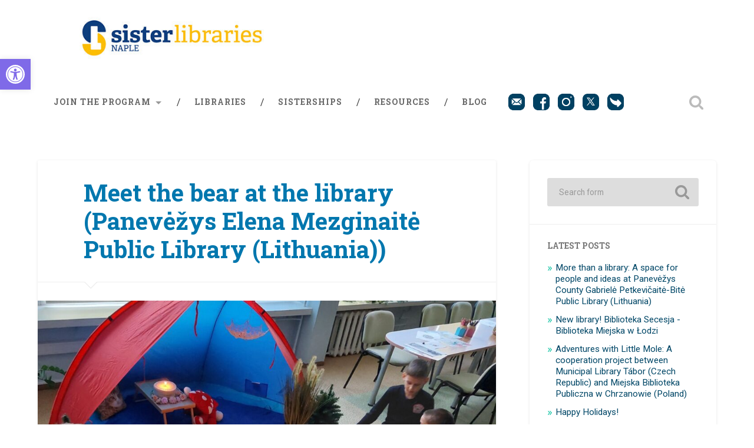

--- FILE ---
content_type: text/html; charset=UTF-8
request_url: https://www.naplesisterlibraries.org/meet-the-bear-at-the-library-panevezys-elena-mezginaite-public-library-lithuania/
body_size: 20877
content:
<!DOCTYPE html>

<html lang="en-US">

	<head>

		<!-- Global site tag (gtag.js) - Google Analytics -->
		<script async src="https://www.googletagmanager.com/gtag/js?id=UA-157967044-1"></script>
		<script>
		window.dataLayer = window.dataLayer || [];
		function gtag(){dataLayer.push(arguments);}
		gtag('js', new Date());

		gtag('config', 'UA-157967044-1');
		</script>

		<!-- Google Tag Manager -->
		<script>(function(w,d,s,l,i){w[l]=w[l]||[];w[l].push({'gtm.start':
		new Date().getTime(),event:'gtm.js'});var f=d.getElementsByTagName(s)[0],
		j=d.createElement(s),dl=l!='dataLayer'?'&l='+l:'';j.async=true;j.src=
		'https://www.googletagmanager.com/gtm.js?id='+i+dl;f.parentNode.insertBefore(j,f);
		})(window,document,'script','dataLayer','GTM-NLD853G');</script>
		<!-- End Google Tag Manager -->

		<meta charset="UTF-8">
		<meta name="viewport" content="width=device-width, initial-scale=1.0, maximum-scale=1.0, user-scalable=no" >

		<meta name='robots' content='index, follow, max-image-preview:large, max-snippet:-1, max-video-preview:-1' />

	<!-- This site is optimized with the Yoast SEO plugin v22.9 - https://yoast.com/wordpress/plugins/seo/ -->
	<title>Meet the bear at the library (Panevėžys Elena Mezginaitė Public Library (Lithuania)) - Naple Sister Libraries</title>
	<link rel="canonical" href="https://www.naplesisterlibraries.org/meet-the-bear-at-the-library-panevezys-elena-mezginaite-public-library-lithuania/" />
	<meta property="og:locale" content="en_US" />
	<meta property="og:type" content="article" />
	<meta property="og:title" content="Meet the bear at the library (Panevėžys Elena Mezginaitė Public Library (Lithuania)) - Naple Sister Libraries" />
	<meta property="og:description" content="Nordic Literature Week is a cultural project that has been running for almost three decades and takes place in the darkest time of the year &#8211; November 14-20. This initiative aims to foster the Nordic tradition of reading aloud and... Continue Reading &rarr;" />
	<meta property="og:url" content="https://www.naplesisterlibraries.org/meet-the-bear-at-the-library-panevezys-elena-mezginaite-public-library-lithuania/" />
	<meta property="og:site_name" content="Naple Sister Libraries" />
	<meta property="article:published_time" content="2023-01-17T09:00:00+00:00" />
	<meta property="article:modified_time" content="2022-11-30T10:09:27+00:00" />
	<meta property="og:image" content="https://www.naplesisterlibraries.org/wp-content/uploads/2022/11/campfire.jpg" />
	<meta property="og:image:width" content="2048" />
	<meta property="og:image:height" content="1532" />
	<meta property="og:image:type" content="image/jpeg" />
	<meta name="author" content="Ana Fernández" />
	<meta name="twitter:card" content="summary_large_image" />
	<meta name="twitter:label1" content="Written by" />
	<meta name="twitter:data1" content="Ana Fernández" />
	<meta name="twitter:label2" content="Est. reading time" />
	<meta name="twitter:data2" content="3 minutes" />
	<script type="application/ld+json" class="yoast-schema-graph">{"@context":"https://schema.org","@graph":[{"@type":"WebPage","@id":"https://www.naplesisterlibraries.org/meet-the-bear-at-the-library-panevezys-elena-mezginaite-public-library-lithuania/","url":"https://www.naplesisterlibraries.org/meet-the-bear-at-the-library-panevezys-elena-mezginaite-public-library-lithuania/","name":"Meet the bear at the library (Panevėžys Elena Mezginaitė Public Library (Lithuania)) - Naple Sister Libraries","isPartOf":{"@id":"https://www.naplesisterlibraries.org/#website"},"primaryImageOfPage":{"@id":"https://www.naplesisterlibraries.org/meet-the-bear-at-the-library-panevezys-elena-mezginaite-public-library-lithuania/#primaryimage"},"image":{"@id":"https://www.naplesisterlibraries.org/meet-the-bear-at-the-library-panevezys-elena-mezginaite-public-library-lithuania/#primaryimage"},"thumbnailUrl":"https://www.naplesisterlibraries.org/wp-content/uploads/2022/11/campfire.jpg","datePublished":"2023-01-17T09:00:00+00:00","dateModified":"2022-11-30T10:09:27+00:00","author":{"@id":"https://www.naplesisterlibraries.org/#/schema/person/0dba704d24998885200da4e96c511c7e"},"breadcrumb":{"@id":"https://www.naplesisterlibraries.org/meet-the-bear-at-the-library-panevezys-elena-mezginaite-public-library-lithuania/#breadcrumb"},"inLanguage":"en-US","potentialAction":[{"@type":"ReadAction","target":["https://www.naplesisterlibraries.org/meet-the-bear-at-the-library-panevezys-elena-mezginaite-public-library-lithuania/"]}]},{"@type":"ImageObject","inLanguage":"en-US","@id":"https://www.naplesisterlibraries.org/meet-the-bear-at-the-library-panevezys-elena-mezginaite-public-library-lithuania/#primaryimage","url":"https://www.naplesisterlibraries.org/wp-content/uploads/2022/11/campfire.jpg","contentUrl":"https://www.naplesisterlibraries.org/wp-content/uploads/2022/11/campfire.jpg","width":2048,"height":1532},{"@type":"BreadcrumbList","@id":"https://www.naplesisterlibraries.org/meet-the-bear-at-the-library-panevezys-elena-mezginaite-public-library-lithuania/#breadcrumb","itemListElement":[{"@type":"ListItem","position":1,"name":"Portada","item":"https://www.naplesisterlibraries.org/"},{"@type":"ListItem","position":2,"name":"Blog","item":"https://www.naplesisterlibraries.org/blog/"},{"@type":"ListItem","position":3,"name":"Meet the bear at the library (Panevėžys Elena Mezginaitė Public Library (Lithuania))"}]},{"@type":"WebSite","@id":"https://www.naplesisterlibraries.org/#website","url":"https://www.naplesisterlibraries.org/","name":"Naple Sister Libraries","description":"National authorities on public libraries in europe","potentialAction":[{"@type":"SearchAction","target":{"@type":"EntryPoint","urlTemplate":"https://www.naplesisterlibraries.org/?s={search_term_string}"},"query-input":"required name=search_term_string"}],"inLanguage":"en-US"},{"@type":"Person","@id":"https://www.naplesisterlibraries.org/#/schema/person/0dba704d24998885200da4e96c511c7e","name":"Ana Fernández","image":{"@type":"ImageObject","inLanguage":"en-US","@id":"https://www.naplesisterlibraries.org/#/schema/person/image/","url":"https://secure.gravatar.com/avatar/8e07a9f95ebb60c09bd46fa45981bcd1?s=96&d=mm&r=g","contentUrl":"https://secure.gravatar.com/avatar/8e07a9f95ebb60c09bd46fa45981bcd1?s=96&d=mm&r=g","caption":"Ana Fernández"},"url":"https://www.naplesisterlibraries.org/author/anai-fernandez/"}]}</script>
	<!-- / Yoast SEO plugin. -->


<link rel='dns-prefetch' href='//code.jquery.com' />
<link rel='dns-prefetch' href='//stats.wp.com' />
<link rel='dns-prefetch' href='//v0.wordpress.com' />
<link rel="alternate" type="application/rss+xml" title="Naple Sister Libraries &raquo; Feed" href="https://www.naplesisterlibraries.org/feed/" />
<link rel="alternate" type="application/rss+xml" title="Naple Sister Libraries &raquo; Comments Feed" href="https://www.naplesisterlibraries.org/comments/feed/" />
<link rel="alternate" type="application/rss+xml" title="Naple Sister Libraries &raquo; Meet the bear at the library (Panevėžys Elena Mezginaitė Public Library (Lithuania)) Comments Feed" href="https://www.naplesisterlibraries.org/meet-the-bear-at-the-library-panevezys-elena-mezginaite-public-library-lithuania/feed/" />
<script type="text/javascript">
/* <![CDATA[ */
window._wpemojiSettings = {"baseUrl":"https:\/\/s.w.org\/images\/core\/emoji\/14.0.0\/72x72\/","ext":".png","svgUrl":"https:\/\/s.w.org\/images\/core\/emoji\/14.0.0\/svg\/","svgExt":".svg","source":{"concatemoji":"https:\/\/www.naplesisterlibraries.org\/wp-includes\/js\/wp-emoji-release.min.js?ver=6.4.7"}};
/*! This file is auto-generated */
!function(i,n){var o,s,e;function c(e){try{var t={supportTests:e,timestamp:(new Date).valueOf()};sessionStorage.setItem(o,JSON.stringify(t))}catch(e){}}function p(e,t,n){e.clearRect(0,0,e.canvas.width,e.canvas.height),e.fillText(t,0,0);var t=new Uint32Array(e.getImageData(0,0,e.canvas.width,e.canvas.height).data),r=(e.clearRect(0,0,e.canvas.width,e.canvas.height),e.fillText(n,0,0),new Uint32Array(e.getImageData(0,0,e.canvas.width,e.canvas.height).data));return t.every(function(e,t){return e===r[t]})}function u(e,t,n){switch(t){case"flag":return n(e,"\ud83c\udff3\ufe0f\u200d\u26a7\ufe0f","\ud83c\udff3\ufe0f\u200b\u26a7\ufe0f")?!1:!n(e,"\ud83c\uddfa\ud83c\uddf3","\ud83c\uddfa\u200b\ud83c\uddf3")&&!n(e,"\ud83c\udff4\udb40\udc67\udb40\udc62\udb40\udc65\udb40\udc6e\udb40\udc67\udb40\udc7f","\ud83c\udff4\u200b\udb40\udc67\u200b\udb40\udc62\u200b\udb40\udc65\u200b\udb40\udc6e\u200b\udb40\udc67\u200b\udb40\udc7f");case"emoji":return!n(e,"\ud83e\udef1\ud83c\udffb\u200d\ud83e\udef2\ud83c\udfff","\ud83e\udef1\ud83c\udffb\u200b\ud83e\udef2\ud83c\udfff")}return!1}function f(e,t,n){var r="undefined"!=typeof WorkerGlobalScope&&self instanceof WorkerGlobalScope?new OffscreenCanvas(300,150):i.createElement("canvas"),a=r.getContext("2d",{willReadFrequently:!0}),o=(a.textBaseline="top",a.font="600 32px Arial",{});return e.forEach(function(e){o[e]=t(a,e,n)}),o}function t(e){var t=i.createElement("script");t.src=e,t.defer=!0,i.head.appendChild(t)}"undefined"!=typeof Promise&&(o="wpEmojiSettingsSupports",s=["flag","emoji"],n.supports={everything:!0,everythingExceptFlag:!0},e=new Promise(function(e){i.addEventListener("DOMContentLoaded",e,{once:!0})}),new Promise(function(t){var n=function(){try{var e=JSON.parse(sessionStorage.getItem(o));if("object"==typeof e&&"number"==typeof e.timestamp&&(new Date).valueOf()<e.timestamp+604800&&"object"==typeof e.supportTests)return e.supportTests}catch(e){}return null}();if(!n){if("undefined"!=typeof Worker&&"undefined"!=typeof OffscreenCanvas&&"undefined"!=typeof URL&&URL.createObjectURL&&"undefined"!=typeof Blob)try{var e="postMessage("+f.toString()+"("+[JSON.stringify(s),u.toString(),p.toString()].join(",")+"));",r=new Blob([e],{type:"text/javascript"}),a=new Worker(URL.createObjectURL(r),{name:"wpTestEmojiSupports"});return void(a.onmessage=function(e){c(n=e.data),a.terminate(),t(n)})}catch(e){}c(n=f(s,u,p))}t(n)}).then(function(e){for(var t in e)n.supports[t]=e[t],n.supports.everything=n.supports.everything&&n.supports[t],"flag"!==t&&(n.supports.everythingExceptFlag=n.supports.everythingExceptFlag&&n.supports[t]);n.supports.everythingExceptFlag=n.supports.everythingExceptFlag&&!n.supports.flag,n.DOMReady=!1,n.readyCallback=function(){n.DOMReady=!0}}).then(function(){return e}).then(function(){var e;n.supports.everything||(n.readyCallback(),(e=n.source||{}).concatemoji?t(e.concatemoji):e.wpemoji&&e.twemoji&&(t(e.twemoji),t(e.wpemoji)))}))}((window,document),window._wpemojiSettings);
/* ]]> */
</script>
<style id='wp-emoji-styles-inline-css' type='text/css'>

	img.wp-smiley, img.emoji {
		display: inline !important;
		border: none !important;
		box-shadow: none !important;
		height: 1em !important;
		width: 1em !important;
		margin: 0 0.07em !important;
		vertical-align: -0.1em !important;
		background: none !important;
		padding: 0 !important;
	}
</style>
<link rel='stylesheet' id='wp-block-library-css' href='https://www.naplesisterlibraries.org/wp-includes/css/dist/block-library/style.min.css?ver=6.4.7' type='text/css' media='all' />
<style id='wp-block-library-inline-css' type='text/css'>
.has-text-align-justify{text-align:justify;}
</style>
<link rel='stylesheet' id='mediaelement-css' href='https://www.naplesisterlibraries.org/wp-includes/js/mediaelement/mediaelementplayer-legacy.min.css?ver=4.2.17' type='text/css' media='all' />
<link rel='stylesheet' id='wp-mediaelement-css' href='https://www.naplesisterlibraries.org/wp-includes/js/mediaelement/wp-mediaelement.min.css?ver=6.4.7' type='text/css' media='all' />
<style id='jetpack-sharing-buttons-style-inline-css' type='text/css'>
.jetpack-sharing-buttons__services-list{display:flex;flex-direction:row;flex-wrap:wrap;gap:0;list-style-type:none;margin:5px;padding:0}.jetpack-sharing-buttons__services-list.has-small-icon-size{font-size:12px}.jetpack-sharing-buttons__services-list.has-normal-icon-size{font-size:16px}.jetpack-sharing-buttons__services-list.has-large-icon-size{font-size:24px}.jetpack-sharing-buttons__services-list.has-huge-icon-size{font-size:36px}@media print{.jetpack-sharing-buttons__services-list{display:none!important}}.editor-styles-wrapper .wp-block-jetpack-sharing-buttons{gap:0;padding-inline-start:0}ul.jetpack-sharing-buttons__services-list.has-background{padding:1.25em 2.375em}
</style>
<style id='classic-theme-styles-inline-css' type='text/css'>
/*! This file is auto-generated */
.wp-block-button__link{color:#fff;background-color:#32373c;border-radius:9999px;box-shadow:none;text-decoration:none;padding:calc(.667em + 2px) calc(1.333em + 2px);font-size:1.125em}.wp-block-file__button{background:#32373c;color:#fff;text-decoration:none}
</style>
<style id='global-styles-inline-css' type='text/css'>
body{--wp--preset--color--black: #222;--wp--preset--color--cyan-bluish-gray: #abb8c3;--wp--preset--color--white: #fff;--wp--preset--color--pale-pink: #f78da7;--wp--preset--color--vivid-red: #cf2e2e;--wp--preset--color--luminous-vivid-orange: #ff6900;--wp--preset--color--luminous-vivid-amber: #fcb900;--wp--preset--color--light-green-cyan: #7bdcb5;--wp--preset--color--vivid-green-cyan: #00d084;--wp--preset--color--pale-cyan-blue: #8ed1fc;--wp--preset--color--vivid-cyan-blue: #0693e3;--wp--preset--color--vivid-purple: #9b51e0;--wp--preset--color--accent: #13C4A5;--wp--preset--color--dark-gray: #444;--wp--preset--color--medium-gray: #666;--wp--preset--color--light-gray: #888;--wp--preset--gradient--vivid-cyan-blue-to-vivid-purple: linear-gradient(135deg,rgba(6,147,227,1) 0%,rgb(155,81,224) 100%);--wp--preset--gradient--light-green-cyan-to-vivid-green-cyan: linear-gradient(135deg,rgb(122,220,180) 0%,rgb(0,208,130) 100%);--wp--preset--gradient--luminous-vivid-amber-to-luminous-vivid-orange: linear-gradient(135deg,rgba(252,185,0,1) 0%,rgba(255,105,0,1) 100%);--wp--preset--gradient--luminous-vivid-orange-to-vivid-red: linear-gradient(135deg,rgba(255,105,0,1) 0%,rgb(207,46,46) 100%);--wp--preset--gradient--very-light-gray-to-cyan-bluish-gray: linear-gradient(135deg,rgb(238,238,238) 0%,rgb(169,184,195) 100%);--wp--preset--gradient--cool-to-warm-spectrum: linear-gradient(135deg,rgb(74,234,220) 0%,rgb(151,120,209) 20%,rgb(207,42,186) 40%,rgb(238,44,130) 60%,rgb(251,105,98) 80%,rgb(254,248,76) 100%);--wp--preset--gradient--blush-light-purple: linear-gradient(135deg,rgb(255,206,236) 0%,rgb(152,150,240) 100%);--wp--preset--gradient--blush-bordeaux: linear-gradient(135deg,rgb(254,205,165) 0%,rgb(254,45,45) 50%,rgb(107,0,62) 100%);--wp--preset--gradient--luminous-dusk: linear-gradient(135deg,rgb(255,203,112) 0%,rgb(199,81,192) 50%,rgb(65,88,208) 100%);--wp--preset--gradient--pale-ocean: linear-gradient(135deg,rgb(255,245,203) 0%,rgb(182,227,212) 50%,rgb(51,167,181) 100%);--wp--preset--gradient--electric-grass: linear-gradient(135deg,rgb(202,248,128) 0%,rgb(113,206,126) 100%);--wp--preset--gradient--midnight: linear-gradient(135deg,rgb(2,3,129) 0%,rgb(40,116,252) 100%);--wp--preset--font-size--small: 16px;--wp--preset--font-size--medium: 20px;--wp--preset--font-size--large: 24px;--wp--preset--font-size--x-large: 42px;--wp--preset--font-size--regular: 18px;--wp--preset--font-size--larger: 32px;--wp--preset--spacing--20: 0.44rem;--wp--preset--spacing--30: 0.67rem;--wp--preset--spacing--40: 1rem;--wp--preset--spacing--50: 1.5rem;--wp--preset--spacing--60: 2.25rem;--wp--preset--spacing--70: 3.38rem;--wp--preset--spacing--80: 5.06rem;--wp--preset--shadow--natural: 6px 6px 9px rgba(0, 0, 0, 0.2);--wp--preset--shadow--deep: 12px 12px 50px rgba(0, 0, 0, 0.4);--wp--preset--shadow--sharp: 6px 6px 0px rgba(0, 0, 0, 0.2);--wp--preset--shadow--outlined: 6px 6px 0px -3px rgba(255, 255, 255, 1), 6px 6px rgba(0, 0, 0, 1);--wp--preset--shadow--crisp: 6px 6px 0px rgba(0, 0, 0, 1);}:where(.is-layout-flex){gap: 0.5em;}:where(.is-layout-grid){gap: 0.5em;}body .is-layout-flow > .alignleft{float: left;margin-inline-start: 0;margin-inline-end: 2em;}body .is-layout-flow > .alignright{float: right;margin-inline-start: 2em;margin-inline-end: 0;}body .is-layout-flow > .aligncenter{margin-left: auto !important;margin-right: auto !important;}body .is-layout-constrained > .alignleft{float: left;margin-inline-start: 0;margin-inline-end: 2em;}body .is-layout-constrained > .alignright{float: right;margin-inline-start: 2em;margin-inline-end: 0;}body .is-layout-constrained > .aligncenter{margin-left: auto !important;margin-right: auto !important;}body .is-layout-constrained > :where(:not(.alignleft):not(.alignright):not(.alignfull)){max-width: var(--wp--style--global--content-size);margin-left: auto !important;margin-right: auto !important;}body .is-layout-constrained > .alignwide{max-width: var(--wp--style--global--wide-size);}body .is-layout-flex{display: flex;}body .is-layout-flex{flex-wrap: wrap;align-items: center;}body .is-layout-flex > *{margin: 0;}body .is-layout-grid{display: grid;}body .is-layout-grid > *{margin: 0;}:where(.wp-block-columns.is-layout-flex){gap: 2em;}:where(.wp-block-columns.is-layout-grid){gap: 2em;}:where(.wp-block-post-template.is-layout-flex){gap: 1.25em;}:where(.wp-block-post-template.is-layout-grid){gap: 1.25em;}.has-black-color{color: var(--wp--preset--color--black) !important;}.has-cyan-bluish-gray-color{color: var(--wp--preset--color--cyan-bluish-gray) !important;}.has-white-color{color: var(--wp--preset--color--white) !important;}.has-pale-pink-color{color: var(--wp--preset--color--pale-pink) !important;}.has-vivid-red-color{color: var(--wp--preset--color--vivid-red) !important;}.has-luminous-vivid-orange-color{color: var(--wp--preset--color--luminous-vivid-orange) !important;}.has-luminous-vivid-amber-color{color: var(--wp--preset--color--luminous-vivid-amber) !important;}.has-light-green-cyan-color{color: var(--wp--preset--color--light-green-cyan) !important;}.has-vivid-green-cyan-color{color: var(--wp--preset--color--vivid-green-cyan) !important;}.has-pale-cyan-blue-color{color: var(--wp--preset--color--pale-cyan-blue) !important;}.has-vivid-cyan-blue-color{color: var(--wp--preset--color--vivid-cyan-blue) !important;}.has-vivid-purple-color{color: var(--wp--preset--color--vivid-purple) !important;}.has-black-background-color{background-color: var(--wp--preset--color--black) !important;}.has-cyan-bluish-gray-background-color{background-color: var(--wp--preset--color--cyan-bluish-gray) !important;}.has-white-background-color{background-color: var(--wp--preset--color--white) !important;}.has-pale-pink-background-color{background-color: var(--wp--preset--color--pale-pink) !important;}.has-vivid-red-background-color{background-color: var(--wp--preset--color--vivid-red) !important;}.has-luminous-vivid-orange-background-color{background-color: var(--wp--preset--color--luminous-vivid-orange) !important;}.has-luminous-vivid-amber-background-color{background-color: var(--wp--preset--color--luminous-vivid-amber) !important;}.has-light-green-cyan-background-color{background-color: var(--wp--preset--color--light-green-cyan) !important;}.has-vivid-green-cyan-background-color{background-color: var(--wp--preset--color--vivid-green-cyan) !important;}.has-pale-cyan-blue-background-color{background-color: var(--wp--preset--color--pale-cyan-blue) !important;}.has-vivid-cyan-blue-background-color{background-color: var(--wp--preset--color--vivid-cyan-blue) !important;}.has-vivid-purple-background-color{background-color: var(--wp--preset--color--vivid-purple) !important;}.has-black-border-color{border-color: var(--wp--preset--color--black) !important;}.has-cyan-bluish-gray-border-color{border-color: var(--wp--preset--color--cyan-bluish-gray) !important;}.has-white-border-color{border-color: var(--wp--preset--color--white) !important;}.has-pale-pink-border-color{border-color: var(--wp--preset--color--pale-pink) !important;}.has-vivid-red-border-color{border-color: var(--wp--preset--color--vivid-red) !important;}.has-luminous-vivid-orange-border-color{border-color: var(--wp--preset--color--luminous-vivid-orange) !important;}.has-luminous-vivid-amber-border-color{border-color: var(--wp--preset--color--luminous-vivid-amber) !important;}.has-light-green-cyan-border-color{border-color: var(--wp--preset--color--light-green-cyan) !important;}.has-vivid-green-cyan-border-color{border-color: var(--wp--preset--color--vivid-green-cyan) !important;}.has-pale-cyan-blue-border-color{border-color: var(--wp--preset--color--pale-cyan-blue) !important;}.has-vivid-cyan-blue-border-color{border-color: var(--wp--preset--color--vivid-cyan-blue) !important;}.has-vivid-purple-border-color{border-color: var(--wp--preset--color--vivid-purple) !important;}.has-vivid-cyan-blue-to-vivid-purple-gradient-background{background: var(--wp--preset--gradient--vivid-cyan-blue-to-vivid-purple) !important;}.has-light-green-cyan-to-vivid-green-cyan-gradient-background{background: var(--wp--preset--gradient--light-green-cyan-to-vivid-green-cyan) !important;}.has-luminous-vivid-amber-to-luminous-vivid-orange-gradient-background{background: var(--wp--preset--gradient--luminous-vivid-amber-to-luminous-vivid-orange) !important;}.has-luminous-vivid-orange-to-vivid-red-gradient-background{background: var(--wp--preset--gradient--luminous-vivid-orange-to-vivid-red) !important;}.has-very-light-gray-to-cyan-bluish-gray-gradient-background{background: var(--wp--preset--gradient--very-light-gray-to-cyan-bluish-gray) !important;}.has-cool-to-warm-spectrum-gradient-background{background: var(--wp--preset--gradient--cool-to-warm-spectrum) !important;}.has-blush-light-purple-gradient-background{background: var(--wp--preset--gradient--blush-light-purple) !important;}.has-blush-bordeaux-gradient-background{background: var(--wp--preset--gradient--blush-bordeaux) !important;}.has-luminous-dusk-gradient-background{background: var(--wp--preset--gradient--luminous-dusk) !important;}.has-pale-ocean-gradient-background{background: var(--wp--preset--gradient--pale-ocean) !important;}.has-electric-grass-gradient-background{background: var(--wp--preset--gradient--electric-grass) !important;}.has-midnight-gradient-background{background: var(--wp--preset--gradient--midnight) !important;}.has-small-font-size{font-size: var(--wp--preset--font-size--small) !important;}.has-medium-font-size{font-size: var(--wp--preset--font-size--medium) !important;}.has-large-font-size{font-size: var(--wp--preset--font-size--large) !important;}.has-x-large-font-size{font-size: var(--wp--preset--font-size--x-large) !important;}
.wp-block-navigation a:where(:not(.wp-element-button)){color: inherit;}
:where(.wp-block-post-template.is-layout-flex){gap: 1.25em;}:where(.wp-block-post-template.is-layout-grid){gap: 1.25em;}
:where(.wp-block-columns.is-layout-flex){gap: 2em;}:where(.wp-block-columns.is-layout-grid){gap: 2em;}
.wp-block-pullquote{font-size: 1.5em;line-height: 1.6;}
</style>
<link rel='stylesheet' id='titan-adminbar-styles-css' href='https://www.naplesisterlibraries.org/wp-content/plugins/anti-spam/assets/css/admin-bar.css?ver=7.3.5' type='text/css' media='all' />
<link rel='stylesheet' id='SFSImainCss-css' href='https://www.naplesisterlibraries.org/wp-content/plugins/ultimate-social-media-icons/css/sfsi-style.css?ver=2.9.5' type='text/css' media='all' />
<link rel='stylesheet' id='pojo-a11y-css' href='https://www.naplesisterlibraries.org/wp-content/plugins/pojo-accessibility/modules/legacy/assets/css/style.min.css?ver=1.0.0' type='text/css' media='all' />
<link rel='stylesheet' id='custom-css-css' href='https://www.naplesisterlibraries.org/wp-content/themes/baskerville/css/custom.css?ver=6.4.7' type='text/css' media='all' />
<link rel='stylesheet' id='jetpack_css-css' href='https://www.naplesisterlibraries.org/wp-content/plugins/jetpack/css/jetpack.css?ver=13.5.1' type='text/css' media='all' />
<link rel='stylesheet' id='baskerville_googleFonts-css' href='//fonts.googleapis.com/css?family=Roboto+Slab%3A400%2C700%7CRoboto%3A400%2C400italic%2C700%2C700italic%2C300%7CPacifico%3A400&#038;ver=1' type='text/css' media='all' />
<link rel='stylesheet' id='baskerville_style-css' href='https://www.naplesisterlibraries.org/wp-content/themes/baskerville/style.css?ver=1.0' type='text/css' media='all' />
<link rel='stylesheet' id='jquery-ui-css-css' href='//code.jquery.com/ui/1.12.1/themes/base/jquery-ui.css?ver=1' type='text/css' media='all' />
<script type="text/javascript" src="https://www.naplesisterlibraries.org/wp-includes/js/jquery/jquery.min.js?ver=3.7.1" id="jquery-core-js"></script>
<script type="text/javascript" src="https://www.naplesisterlibraries.org/wp-includes/js/jquery/jquery-migrate.min.js?ver=3.4.1" id="jquery-migrate-js"></script>
<script type="text/javascript" src="https://www.naplesisterlibraries.org/wp-content/themes/baskerville/js/imagesloaded.pkgd.js?ver=1" id="baskerville_imagesloaded-js"></script>
<script type="text/javascript" src="https://www.naplesisterlibraries.org/wp-content/themes/baskerville/js/flexslider.min.js?ver=1" id="baskerville_flexslider-js"></script>
<script type="text/javascript" src="https://www.naplesisterlibraries.org/wp-content/themes/baskerville/js/script.js?ver=1" id="own_script-js"></script>
<script type="text/javascript" src="https://code.jquery.com/ui/1.12.1/jquery-ui.min.js?ver=6.4.7" id="google-jquery-ui-js"></script>
<link rel="https://api.w.org/" href="https://www.naplesisterlibraries.org/wp-json/" /><link rel="alternate" type="application/json" href="https://www.naplesisterlibraries.org/wp-json/wp/v2/posts/10076" /><link rel="EditURI" type="application/rsd+xml" title="RSD" href="https://www.naplesisterlibraries.org/xmlrpc.php?rsd" />
<meta name="generator" content="WordPress 6.4.7" />
<link rel='shortlink' href='https://www.naplesisterlibraries.org/?p=10076' />
<link rel="alternate" type="application/json+oembed" href="https://www.naplesisterlibraries.org/wp-json/oembed/1.0/embed?url=https%3A%2F%2Fwww.naplesisterlibraries.org%2Fmeet-the-bear-at-the-library-panevezys-elena-mezginaite-public-library-lithuania%2F" />
<link rel="alternate" type="text/xml+oembed" href="https://www.naplesisterlibraries.org/wp-json/oembed/1.0/embed?url=https%3A%2F%2Fwww.naplesisterlibraries.org%2Fmeet-the-bear-at-the-library-panevezys-elena-mezginaite-public-library-lithuania%2F&#038;format=xml" />
<!-- Enter your scripts here --><meta name="follow.[base64]" content="0AcbCJUQkpdr0Dv8DSmG"/>	<style>img#wpstats{display:none}</style>
		<style type="text/css">
#pojo-a11y-toolbar .pojo-a11y-toolbar-toggle a{ background-color: #7f6ae8;	color: #ffffff;}
#pojo-a11y-toolbar .pojo-a11y-toolbar-overlay, #pojo-a11y-toolbar .pojo-a11y-toolbar-overlay ul.pojo-a11y-toolbar-items.pojo-a11y-links{ border-color: #7f6ae8;}
body.pojo-a11y-focusable a:focus{ outline-style: solid !important;	outline-width: 1px !important;	outline-color: #FF0000 !important;}
#pojo-a11y-toolbar{ top: 100px !important;}
#pojo-a11y-toolbar .pojo-a11y-toolbar-overlay{ background-color: #ffffff;}
#pojo-a11y-toolbar .pojo-a11y-toolbar-overlay ul.pojo-a11y-toolbar-items li.pojo-a11y-toolbar-item a, #pojo-a11y-toolbar .pojo-a11y-toolbar-overlay p.pojo-a11y-toolbar-title{ color: #333333;}
#pojo-a11y-toolbar .pojo-a11y-toolbar-overlay ul.pojo-a11y-toolbar-items li.pojo-a11y-toolbar-item a.active{ background-color: #beb4e8;	color: #ffffff;}
@media (max-width: 767px) { #pojo-a11y-toolbar { top: 50px !important; } }</style><style type="text/css" id="custom-background-css">
body.custom-background { background-color: #ffffff; }
</style>
	<link rel="icon" href="https://www.naplesisterlibraries.org/wp-content/uploads/2024/07/cropped-Favicon-32x32.png" sizes="32x32" />
<link rel="icon" href="https://www.naplesisterlibraries.org/wp-content/uploads/2024/07/cropped-Favicon-192x192.png" sizes="192x192" />
<link rel="apple-touch-icon" href="https://www.naplesisterlibraries.org/wp-content/uploads/2024/07/cropped-Favicon-180x180.png" />
<meta name="msapplication-TileImage" content="https://www.naplesisterlibraries.org/wp-content/uploads/2024/07/cropped-Favicon-270x270.png" />

	</head>

	<body data-rsssl=1 class="post-template-default single single-post postid-10076 single-format-standard custom-background sfsi_actvite_theme_thin has-featured-image single single-post">

		<!-- Google Tag Manager (noscript) -->
		<noscript><iframe src="https://www.googletagmanager.com/ns.html?id=GTM-NLD853G"
		height="0" width="0" style="display:none;visibility:hidden"></iframe></noscript>
		<!-- End Google Tag Manager (noscript) -->

		
		
		<div class="header section small-padding bg-dark bg-image" style="background-image: url( https://www.naplesisterlibraries.org/wp-content/uploads/2024/07/cropped-nsl-header-1.jpg );">

			<a href="https://www.naplesisterlibraries.org"><div class="cover"></div></a>

			<div class="header-search-block bg-graphite hidden">

				<form method="get" class="searchform" action="https://www.naplesisterlibraries.org/">
	<input type="search" value="" placeholder="Search form" name="s" class="s" /> 
	<input type="submit" class="searchsubmit" value="Search">
</form>
			</div><!-- .header-search-block -->

			<div class="header-inner section-inner">

				
					<h1 class="blog-title">
						<a href="https://www.naplesisterlibraries.org" title="Naple Sister Libraries &mdash; National authorities on public libraries in europe" rel="home">Naple Sister Libraries</a>
					</h1>

					
						<h3 class="blog-description">National authorities on public libraries in europe</h3>

					
				
			</div><!-- .header-inner -->

		</div><!-- .header -->

		<div class="navigation section no-padding bg-dark">

			<div class="navigation-inner section-inner">

				<div class="nav-toggle fleft hidden">

					<div class="bar"></div>
					<div class="bar"></div>
					<div class="bar"></div>

					<div class="clear"></div>

				</div>

				<ul class="main-menu">

					<li id="menu-item-11875" class="menu-item menu-item-type-custom menu-item-object-custom menu-item-has-children has-children menu-item-11875"><a href="#">Join the program</a>
<ul class="sub-menu">
	<li id="menu-item-11876" class="menu-item menu-item-type-post_type menu-item-object-page menu-item-11876"><a href="https://www.naplesisterlibraries.org/how-can-i-participate/">How can I participate?</a></li>
	<li id="menu-item-11878" class="menu-item menu-item-type-post_type menu-item-object-page menu-item-11878"><a href="https://www.naplesisterlibraries.org/promote-your-activities/">Promote your activities</a></li>
	<li id="menu-item-12038" class="menu-item menu-item-type-post_type menu-item-object-page menu-item-12038"><a href="https://www.naplesisterlibraries.org/ideas-for-cooperation/">Ideas for cooperation</a></li>
</ul>
</li>
<li id="menu-item-11879" class="menu-item menu-item-type-post_type menu-item-object-page menu-item-11879"><a href="https://www.naplesisterlibraries.org/libraries/">Libraries</a></li>
<li id="menu-item-11885" class="menu-item menu-item-type-post_type menu-item-object-page menu-item-11885"><a href="https://www.naplesisterlibraries.org/sisterships/">Sisterships</a></li>
<li id="menu-item-11881" class="menu-item menu-item-type-post_type menu-item-object-page menu-item-11881"><a href="https://www.naplesisterlibraries.org/resources/">Resources</a></li>
<li id="menu-item-11891" class="menu-item menu-item-type-post_type menu-item-object-page current_page_parent menu-item-11891"><a href="https://www.naplesisterlibraries.org/blog/">Blog</a></li>

				 </ul><!-- .main-menu -->

				 <div class="iconos_rrss">
					<a href="mailto:naple.sisterlibraries@gmail.com" target="_blank" title="Email"><img src="https://www.naplesisterlibraries.org/wp-content/themes/baskerville/images/icons_rrss/email.PNG" alt="image email"></a>
					<a href="https://www.facebook.com/NAPLESisterLibraries" target="_blank" title="Go to Facebook"><img src="https://www.naplesisterlibraries.org/wp-content/themes/baskerville/images/icons_rrss/facebook.PNG" alt="image facebook"></a>
					<a href="https://www.instagram.com/explore/tags/naplesisterlibraries" target="_blank" title="Go to Instagram"><img src="https://www.naplesisterlibraries.org/wp-content/themes/baskerville/images/icons_rrss/instagram.PNG" alt="image instagram"></a>
					<a href="https://www.twitter.com/naplesislib" target="_blank" title="Go to X"><img src="https://www.naplesisterlibraries.org/wp-content/themes/baskerville/images/icons_rrss/x.png" alt="image x"></a>
					<a href="https://www.specificfeeds.com/naplesisterlibraries" target="_blank" title="Subscribe"><img class="icono_flip" src="https://www.naplesisterlibraries.org/wp-content/themes/baskerville/images/icons_rrss/flit.png" alt="image follow it"></a>
				</div>

				 <a class="search-toggle fright" href="#"></a>

				 <div class="clear"></div>

			</div><!-- .navigation-inner -->

		</div><!-- .navigation -->

		<div class="mobile-navigation section bg-graphite no-padding hidden">

			<ul class="mobile-menu">

				<li class="menu-item menu-item-type-custom menu-item-object-custom menu-item-has-children has-children menu-item-11875"><a href="#">Join the program</a>
<ul class="sub-menu">
	<li class="menu-item menu-item-type-post_type menu-item-object-page menu-item-11876"><a href="https://www.naplesisterlibraries.org/how-can-i-participate/">How can I participate?</a></li>
	<li class="menu-item menu-item-type-post_type menu-item-object-page menu-item-11878"><a href="https://www.naplesisterlibraries.org/promote-your-activities/">Promote your activities</a></li>
	<li class="menu-item menu-item-type-post_type menu-item-object-page menu-item-12038"><a href="https://www.naplesisterlibraries.org/ideas-for-cooperation/">Ideas for cooperation</a></li>
</ul>
</li>
<li class="menu-item menu-item-type-post_type menu-item-object-page menu-item-11879"><a href="https://www.naplesisterlibraries.org/libraries/">Libraries</a></li>
<li class="menu-item menu-item-type-post_type menu-item-object-page menu-item-11885"><a href="https://www.naplesisterlibraries.org/sisterships/">Sisterships</a></li>
<li class="menu-item menu-item-type-post_type menu-item-object-page menu-item-11881"><a href="https://www.naplesisterlibraries.org/resources/">Resources</a></li>
<li class="menu-item menu-item-type-post_type menu-item-object-page current_page_parent menu-item-11891"><a href="https://www.naplesisterlibraries.org/blog/">Blog</a></li>

			 </ul><!-- .main-menu -->

		</div><!-- .mobile-navigation -->

<div class="wrapper section medium-padding">
										
	<div class="section-inner">
	
		<div class="content fleft">
												        
									
				<div id="post-10076" class="post-10076 post type-post status-publish format-standard has-post-thumbnail hentry category-activities category-lithuania tag-nordic-literature-week tag-panevezys-elena-mezginaite-public-library-lithuania-2">

									
					<div class="post-header">

						
						    <h1 class="post-title"><a href="https://www.naplesisterlibraries.org/meet-the-bear-at-the-library-panevezys-elena-mezginaite-public-library-lithuania/" rel="bookmark" title="Meet the bear at the library (Panevėžys Elena Mezginaitė Public Library (Lithuania))">Meet the bear at the library (Panevėžys Elena Mezginaitė Public Library (Lithuania))</a></h1>

											    
					</div><!-- .post-header -->
					
										
						<div class="featured-media">
						
							<img width="945" height="707" src="https://www.naplesisterlibraries.org/wp-content/uploads/2022/11/campfire-945x707.jpg" class="attachment-post-image size-post-image wp-post-image" alt="" decoding="async" fetchpriority="high" srcset="https://www.naplesisterlibraries.org/wp-content/uploads/2022/11/campfire-945x707.jpg 945w, https://www.naplesisterlibraries.org/wp-content/uploads/2022/11/campfire-300x224.jpg 300w, https://www.naplesisterlibraries.org/wp-content/uploads/2022/11/campfire-1024x766.jpg 1024w, https://www.naplesisterlibraries.org/wp-content/uploads/2022/11/campfire-768x575.jpg 768w, https://www.naplesisterlibraries.org/wp-content/uploads/2022/11/campfire-1536x1149.jpg 1536w, https://www.naplesisterlibraries.org/wp-content/uploads/2022/11/campfire-600x449.jpg 600w, https://www.naplesisterlibraries.org/wp-content/uploads/2022/11/campfire.jpg 2048w" sizes="(max-width: 945px) 100vw, 945px" />									
						</div><!-- .featured-media -->
					
																			                                    	    
					<div class="post-content">
						
						
<p>Nordic Literature Week is a cultural project that has been running for almost three decades and takes place in the darkest time of the year &#8211; November 14-20. This initiative aims to foster the Nordic tradition of reading aloud and storytelling. Every year, this idea involves more and more participants: city school libraries, kindergartens, and various communities participate. <a href="https://www.naplesisterlibraries.org/library/?id=7077">Panevėžys Elena Mezginaitė Public Library </a>has been participating in this project for more than twenty years.</p>



<p>The Nordic literature week was in five branches of the Elena Mezginaitė public library in Panevėžys: the children&#8217;s literature department &#8220;Žalioji pelėda&#8221;, the &#8220;Židinys&#8221; library, the &#8220;Žiburėlis&#8221; children&#8217;s library, Šiaurinė and Smėlynė libraries. They held audio readings &#8220;Morning Dawn Children&#8221;. This year, Nordic Literature Week was dedicated to nature, its beauty, and its relationship with a human. Humorous and funny picture book &#8220;If You Met a Bear&#8221; was reading (by Malin Kivelä and Martin Glaz Serup).</p>



<p>Preschool and primary school children participated in Nordic Literature Week. The children who came to the audio readings found themselves in a real forest, full of trees, and a campfire was burning next to the tent. First of all, the library staff invited the young participants of the event to familiarize themselves with the Nordic countries, their names, flags, their place on the map, and the most famous writers: at the book exhibition, the little ones saw the books of the writer Astrid Lindgren, the fairy tales of Hans Christian Andersen, the adventures of Tove Jansson&#8217;s troll mummies and the works of many other writers.</p>



<p>In addition to listening to the sounds of nature, the children got to know the nature of the Nordic countries, and animals found out interesting facts about the bear and heard its roar. Then participants of the event made hats out of newspaper, built a fire, and thought about what to do if they unexpectedly met a bear in the forest. All this and more, children found out after reading the humorous book &#8220;If you met a bear&#8221;. After the audio readings, preschool children drew bears on a lighted easel and sand, made a &#8220;Bear&#8221; work, and faced their fears &#8211; they removed them from the model and learned to overcome them. Older children discussed the relationship between human and nature and explained why it is important to live in harmony. Fourth-graders from Vytautas Žemkalnis Gymnasium in Panevėžys, who visited the Nordic Literature Week, learned to dance the Finnish folk dance Letkis, and members of the &#8220;Little theatre&#8221; theater troupe performed the artistic production &#8220;The Talking Forest&#8221;.</p>



<p>The first-graders from Panevėžys &#8220;Ąžuolas“ pro-gymnasium who came to the audio readings heard story &#8220;If You Met a Bear“ and the Hans Christian Andersen fairy tale &#8220;The Nightingale&#8221; read by teacher .<a href="https://www.youtube.com/watch?v=qIMW0cccOAU&amp;t=5s">https://www.youtube.com/watch?v=qIMW0cccOAU&amp;t=5s</a></p>



<p>Text by Anžela Vasiliauskienė, Vaida Žalienė</p>



<p>Photos and video by Panevezys Elena Mezginaite Public Library</p>



<div class="wp-block-jetpack-slideshow aligncenter" data-effect="slide"><div class="wp-block-jetpack-slideshow_container swiper-container"><ul class="wp-block-jetpack-slideshow_swiper-wrapper swiper-wrapper"><li class="wp-block-jetpack-slideshow_slide swiper-slide"><figure><img decoding="async" width="1024" height="766" alt="" class="wp-block-jetpack-slideshow_image wp-image-10080" data-id="10080" src="https://www.naplesisterlibraries.org/wp-content/uploads/2022/11/campfire-1024x766.jpg" srcset="https://www.naplesisterlibraries.org/wp-content/uploads/2022/11/campfire-1024x766.jpg 1024w, https://www.naplesisterlibraries.org/wp-content/uploads/2022/11/campfire-300x224.jpg 300w, https://www.naplesisterlibraries.org/wp-content/uploads/2022/11/campfire-768x575.jpg 768w, https://www.naplesisterlibraries.org/wp-content/uploads/2022/11/campfire-1536x1149.jpg 1536w, https://www.naplesisterlibraries.org/wp-content/uploads/2022/11/campfire-945x707.jpg 945w, https://www.naplesisterlibraries.org/wp-content/uploads/2022/11/campfire-600x449.jpg 600w, https://www.naplesisterlibraries.org/wp-content/uploads/2022/11/campfire.jpg 2048w" sizes="(max-width: 1024px) 100vw, 1024px" /></figure></li><li class="wp-block-jetpack-slideshow_slide swiper-slide"><figure><img decoding="async" width="1024" height="733" alt="" class="wp-block-jetpack-slideshow_image wp-image-10081" data-id="10081" src="https://www.naplesisterlibraries.org/wp-content/uploads/2022/11/meet_bear-1024x733.jpg" srcset="https://www.naplesisterlibraries.org/wp-content/uploads/2022/11/meet_bear-1024x733.jpg 1024w, https://www.naplesisterlibraries.org/wp-content/uploads/2022/11/meet_bear-300x215.jpg 300w, https://www.naplesisterlibraries.org/wp-content/uploads/2022/11/meet_bear-768x550.jpg 768w, https://www.naplesisterlibraries.org/wp-content/uploads/2022/11/meet_bear-1536x1100.jpg 1536w, https://www.naplesisterlibraries.org/wp-content/uploads/2022/11/meet_bear-945x676.jpg 945w, https://www.naplesisterlibraries.org/wp-content/uploads/2022/11/meet_bear-600x429.jpg 600w, https://www.naplesisterlibraries.org/wp-content/uploads/2022/11/meet_bear.jpg 2048w" sizes="(max-width: 1024px) 100vw, 1024px" /></figure></li><li class="wp-block-jetpack-slideshow_slide swiper-slide"><figure><img loading="lazy" decoding="async" width="1024" height="768" alt="" class="wp-block-jetpack-slideshow_image wp-image-10082" data-id="10082" src="https://www.naplesisterlibraries.org/wp-content/uploads/2022/11/nature-and-human-1024x768.jpg" srcset="https://www.naplesisterlibraries.org/wp-content/uploads/2022/11/nature-and-human-1024x768.jpg 1024w, https://www.naplesisterlibraries.org/wp-content/uploads/2022/11/nature-and-human-300x225.jpg 300w, https://www.naplesisterlibraries.org/wp-content/uploads/2022/11/nature-and-human-768x576.jpg 768w, https://www.naplesisterlibraries.org/wp-content/uploads/2022/11/nature-and-human-1536x1152.jpg 1536w, https://www.naplesisterlibraries.org/wp-content/uploads/2022/11/nature-and-human-945x709.jpg 945w, https://www.naplesisterlibraries.org/wp-content/uploads/2022/11/nature-and-human-600x450.jpg 600w, https://www.naplesisterlibraries.org/wp-content/uploads/2022/11/nature-and-human.jpg 2048w" sizes="(max-width: 1024px) 100vw, 1024px" /></figure></li><li class="wp-block-jetpack-slideshow_slide swiper-slide"><figure><img loading="lazy" decoding="async" width="1024" height="768" alt="" class="wp-block-jetpack-slideshow_image wp-image-10083" data-id="10083" src="https://www.naplesisterlibraries.org/wp-content/uploads/2022/11/sand_molbert-1024x768.jpg" srcset="https://www.naplesisterlibraries.org/wp-content/uploads/2022/11/sand_molbert-1024x768.jpg 1024w, https://www.naplesisterlibraries.org/wp-content/uploads/2022/11/sand_molbert-300x225.jpg 300w, https://www.naplesisterlibraries.org/wp-content/uploads/2022/11/sand_molbert-768x576.jpg 768w, https://www.naplesisterlibraries.org/wp-content/uploads/2022/11/sand_molbert-1536x1152.jpg 1536w, https://www.naplesisterlibraries.org/wp-content/uploads/2022/11/sand_molbert-945x709.jpg 945w, https://www.naplesisterlibraries.org/wp-content/uploads/2022/11/sand_molbert-600x450.jpg 600w, https://www.naplesisterlibraries.org/wp-content/uploads/2022/11/sand_molbert.jpg 2048w" sizes="(max-width: 1024px) 100vw, 1024px" /></figure></li></ul><a class="wp-block-jetpack-slideshow_button-prev swiper-button-prev swiper-button-white" role="button"></a><a class="wp-block-jetpack-slideshow_button-next swiper-button-next swiper-button-white" role="button"></a><a aria-label="Pause Slideshow" class="wp-block-jetpack-slideshow_button-pause" role="button"></a><div class="wp-block-jetpack-slideshow_pagination swiper-pagination swiper-pagination-white"></div></div></div>
<div class='sfsiaftrpstwpr'><div class='sfsi_responsive_icons' style='display:block;margin-top:0px; margin-bottom: 0px; width:100%' data-icon-width-type='Fully responsive' data-icon-width-size='240' data-edge-type='Round' data-edge-radius='5'  ><div class='sfsi_icons_container sfsi_responsive_without_counter_icons sfsi_medium_button_container sfsi_icons_container_box_fully_container ' style='width:100%;display:flex; text-align:center;' ><a target='_blank' href='https://www.facebook.com/sharer/sharer.php?u=https%3A%2F%2Fwww.naplesisterlibraries.org%2Fmeet-the-bear-at-the-library-panevezys-elena-mezginaite-public-library-lithuania%2F' style='display:block;text-align:center;margin-left:10px;  flex-basis:100%;' class=sfsi_responsive_fluid ><div class='sfsi_responsive_icon_item_container sfsi_responsive_icon_facebook_container sfsi_medium_button sfsi_responsive_icon_gradient sfsi_centered_icon' style=' border-radius:5px; width:auto; ' ><img style='max-height: 25px;display:unset;margin:0' class='sfsi_wicon' alt='facebook' src='https://www.naplesisterlibraries.org/wp-content/plugins/ultimate-social-media-icons/images/responsive-icon/facebook.svg'><span style='color:#fff'>Share on Facebook</span></div></a><a target='_blank' href='https://x.com/intent/post?text=via+%40NAPLESisLib&url=https%3A%2F%2Fwww.naplesisterlibraries.org%2Fmeet-the-bear-at-the-library-panevezys-elena-mezginaite-public-library-lithuania%2F' style='display:block;text-align:center;margin-left:10px;  flex-basis:100%;' class=sfsi_responsive_fluid ><div class='sfsi_responsive_icon_item_container sfsi_responsive_icon_twitter_container sfsi_medium_button sfsi_responsive_icon_gradient sfsi_centered_icon' style=' border-radius:5px; width:auto; ' ><img style='max-height: 25px;display:unset;margin:0' class='sfsi_wicon' alt='Twitter' src='https://www.naplesisterlibraries.org/wp-content/plugins/ultimate-social-media-icons/images/responsive-icon/Twitter.svg'><span style='color:#fff'>Tweet</span></div></a><a target='_blank' href='https://www.specificfeeds.com/widgets/emailSubscribeEncFeed/[base64]/OA==/' style='display:block;text-align:center;margin-left:10px;  flex-basis:100%;' class=sfsi_responsive_fluid ><div class='sfsi_responsive_icon_item_container sfsi_responsive_icon_follow_container sfsi_medium_button sfsi_responsive_icon_gradient sfsi_centered_icon' style=' border-radius:5px; width:auto; ' ><img style='max-height: 25px;display:unset;margin:0' class='sfsi_wicon' alt='Follow' src='https://www.naplesisterlibraries.org/wp-content/plugins/ultimate-social-media-icons/images/responsive-icon/Follow.png'><span style='color:#fff'>Follow us</span></div></a><a target='_blank' href='https://www.pinterest.com/pin/create/link/?url=https%3A%2F%2Fwww.naplesisterlibraries.org%2Fmeet-the-bear-at-the-library-panevezys-elena-mezginaite-public-library-lithuania%2F' style='display:block;text-align:center;margin-left:10px;  flex-basis:100%;' class=sfsi_responsive_fluid ><div class='sfsi_responsive_icon_item_container sfsi_responsive_icon_pinterest_container sfsi_medium_button sfsi_responsive_icon_gradient sfsi_centered_icon' style=' border-radius:5px; width:auto; ' ><img style='max-height: 25px;display:unset;margin:0' class='sfsi_wicon' alt='Pinterest' src='https://www.naplesisterlibraries.org/wp-content/plugins/ultimate-social-media-icons/images/responsive-icon/Pinterest.svg'><span style='color:#fff'>Guardar</span></div></a></div></div></div><!--end responsive_icons-->						
						<div class="clear"></div>
									        
					</div><!-- .post-content -->
					            					
					<div class="post-meta-container">
						
						<div class="post-author">
						
							<div class="post-author-content">
							
								<h4>Ana Fernández</h4>
								
																
								<div class="author-links">
									
									<a class="author-link-posts" title="Author archive" href="https://www.naplesisterlibraries.org/author/anai-fernandez/">Author archive</a>
									
																		
								</div><!-- .author-links -->
							
							</div><!-- .post-author-content -->
						
						</div><!-- .post-author -->
						
						<div class="post-meta">
						
							<p class="post-date">17 January, 2023</p>
							
														
							<p class="post-categories"><a href="https://www.naplesisterlibraries.org/category/activities/" rel="category tag">Activities</a>, <a href="https://www.naplesisterlibraries.org/category/lithuania/" rel="category tag">Lithuania</a></p>
							
														
								<p class="post-tags"><a href="https://www.naplesisterlibraries.org/tag/nordic-literature-week/" rel="tag">Nordic Literature Week</a>, <a href="https://www.naplesisterlibraries.org/tag/panevezys-elena-mezginaite-public-library-lithuania-2/" rel="tag">Panevėžys Elena Mezginaitė Public Library (Lithuania)</a></p>
							
														
							<div class="clear"></div>
							
							<div class="post-nav">
							
																
									<a class="post-nav-prev" title="Previous post: Christmas smells in the library (Panevezys Elena Mezginaite Public Library (Lithuania))" href="https://www.naplesisterlibraries.org/christmas-smells-in-the-library-panevezys-elena-mezginaite-public-library-lithuania/">Previous post</a>
							
																	
									<a class="post-nav-next" title="Next post: Lithuanian Librarians Shared their Experience at the Event of Finnish Colleagues" href="https://www.naplesisterlibraries.org/lithuanian-librarians-shared-their-experience-at-the-event-of-finnish-colleagues/">Next post</a>
							
																
																	
								<div class="clear"></div>
							
							</div>
						
						</div><!-- .post-meta -->
						
						<div class="clear"></div>
							
					</div><!-- .post-meta-container -->
																		
					
		
		
		<div id="respond" class="comment-respond">
		<h3 id="reply-title" class="comment-reply-title">Leave a Reply <small><a rel="nofollow" id="cancel-comment-reply-link" href="/meet-the-bear-at-the-library-panevezys-elena-mezginaite-public-library-lithuania/#respond" style="display:none;">Cancel reply</a></small></h3><form action="https://www.naplesisterlibraries.org/wp-comments-post.php" method="post" id="commentform" class="comment-form"><p class="comment-notes"><span id="email-notes">Your email address will not be published.</span> <span class="required-field-message">Required fields are marked <span class="required">*</span></span></p><p class="comment-form-comment"><label for="comment">Comment <span class="required">*</span></label> <textarea id="comment" name="comment" cols="45" rows="8" maxlength="65525" required="required"></textarea></p><p class="comment-form-author"><label for="author">Name <span class="required">*</span></label> <input id="author" name="author" type="text" value="" size="30" maxlength="245" autocomplete="name" required="required" /></p>
<p class="comment-form-email"><label for="email">Email <span class="required">*</span></label> <input id="email" name="email" type="text" value="" size="30" maxlength="100" aria-describedby="email-notes" autocomplete="email" required="required" /></p>
<p class="comment-form-url"><label for="url">Website</label> <input id="url" name="url" type="text" value="" size="30" maxlength="200" autocomplete="url" /></p>
<p class="comment-form-cookies-consent"><input id="wp-comment-cookies-consent" name="wp-comment-cookies-consent" type="checkbox" value="yes" /> <label for="wp-comment-cookies-consent">Save my name, email, and website in this browser for the next time I comment.</label></p>
<p class="form-submit"><input name="submit" type="submit" id="submit" class="submit" value="Post Comment" /> <input type='hidden' name='comment_post_ID' value='10076' id='comment_post_ID' />
<input type='hidden' name='comment_parent' id='comment_parent' value='0' />
</p><!-- Anti-spam plugin wordpress.org/plugins/anti-spam/ --><div class="wantispam-required-fields"><input type="hidden" name="wantispam_t" class="wantispam-control wantispam-control-t" value="1768972308" /><div class="wantispam-group wantispam-group-q" style="clear: both;">
					<label>Current ye@r <span class="required">*</span></label>
					<input type="hidden" name="wantispam_a" class="wantispam-control wantispam-control-a" value="2026" />
					<input type="text" name="wantispam_q" class="wantispam-control wantispam-control-q" value="7.3.5" autocomplete="off" />
				  </div>
<div class="wantispam-group wantispam-group-e" style="display: none;">
					<label>Leave this field empty</label>
					<input type="text" name="wantispam_e_email_url_website" class="wantispam-control wantispam-control-e" value="" autocomplete="off" />
				  </div>
</div><!--\End Anti-spam plugin --></form>	</div><!-- #respond -->
													                        
						
			</div><!-- .post -->
		
		</div><!-- .content -->
		
				
	<div class="sidebar fright" role="complementary">
	
		<div id="search" class="widget widget_search">
		
			<div class="widget-content">
			
	            <form method="get" class="searchform" action="https://www.naplesisterlibraries.org/">
	<input type="search" value="" placeholder="Search form" name="s" class="s" /> 
	<input type="submit" class="searchsubmit" value="Search">
</form>	            
			</div>
			
	    </div><!-- .widget_search -->
	    
	    <div class="widget widget_recent_entries">
	    
	        <div class="widget-content">
	        
	            <h3 class="widget-title">Latest posts</h3>
	            
	            <ul>
					<li><a href="https://www.naplesisterlibraries.org/more-than-a-library-a-space-for-people-and-ideas-at-panevezys-county-gabriele-petkevicaite-bite-public-library-lithuania/" title="More than a library: A space for people and ideas at Panevėžys County Gabrielė Petkevičaitė-Bitė Public Library (Lithuania)" >More than a library: A space for people and ideas at Panevėžys County Gabrielė Petkevičaitė-Bitė Public Library (Lithuania)</a></li><li><a href="https://www.naplesisterlibraries.org/new-library-biblioteka-secesja-biblioteka-miejska-w-lodzi/" title="New library! Biblioteka Secesja - Biblioteka Miejska w Łodzi" >New library! Biblioteka Secesja - Biblioteka Miejska w Łodzi</a></li><li><a href="https://www.naplesisterlibraries.org/adventures-with-little-mole-a-cooperation-project-between-municipal-library-tabor-czech-republic-and-miejska-biblioteka-publiczna-w-chrzanowie-poland/" title="Adventures with Little Mole: A cooperation project between Municipal Library Tábor (Czech Republic) and Miejska Biblioteka Publiczna w Chrzanowie (Poland)" >Adventures with Little Mole: A cooperation project between Municipal Library Tábor (Czech Republic) and Miejska Biblioteka Publiczna w Chrzanowie (Poland)</a></li><li><a href="https://www.naplesisterlibraries.org/happy-holidays-2/" title="Happy Holidays!" >Happy Holidays!</a></li><li><a href="https://www.naplesisterlibraries.org/christmas-activities-at-ribadavia-municipal-public-library/" title="Christmas Activities at Ribadavia Municipal Public Library" >Christmas Activities at Ribadavia Municipal Public Library</a></li>				</ul>
				
			</div>
			
			<div class="clear"></div>
			
		</div><!-- .widget_recent_entries -->
		
<!--		<div class="widget widget_text">-->
<!--	    -->
<!--	        <div class="widget-content">-->
<!--	        -->
<!--	        	<h3 class="widget-title">--><!--</h3>-->
<!--	        -->
<!--	        	<div class="textwidget">-->
<!--	        	-->
<!--	        		<p>--><!--</p>-->
<!--				-->
<!--				</div>	-->
<!--				-->
<!--			</div>-->
<!--			-->
<!--			<div class="clear"></div>-->
<!--			-->
<!--		</div> .widget_recent_entries -->
								
	</div><!-- .sidebar -->

		
		<div class="clear"></div>
		
	</div><!-- .section-inner -->

</div><!-- .wrapper -->
		
<div class="footer section medium-padding bg-graphite">


		
		<div class="section-inner row">
		
						
				<div class="column column-1 one-third">
				
					<div class="widgets">
			
						<div class="widget widget_block"><div class="widget-content">
<h2 class="wp-block-heading">MENU</h2>
</div><div class="clear"></div></div><div class="widget widget_nav_menu"><div class="widget-content"><div class="menu-nuevo-menu-container"><ul id="menu-nuevo-menu-2" class="menu"><li class="menu-item menu-item-type-custom menu-item-object-custom menu-item-has-children menu-item-11875"><a href="#">Join the program</a>
<ul class="sub-menu">
	<li class="menu-item menu-item-type-post_type menu-item-object-page menu-item-11876"><a href="https://www.naplesisterlibraries.org/how-can-i-participate/">How can I participate?</a></li>
	<li class="menu-item menu-item-type-post_type menu-item-object-page menu-item-11878"><a href="https://www.naplesisterlibraries.org/promote-your-activities/">Promote your activities</a></li>
	<li class="menu-item menu-item-type-post_type menu-item-object-page menu-item-12038"><a href="https://www.naplesisterlibraries.org/ideas-for-cooperation/">Ideas for cooperation</a></li>
</ul>
</li>
<li class="menu-item menu-item-type-post_type menu-item-object-page menu-item-11879"><a href="https://www.naplesisterlibraries.org/libraries/">Libraries</a></li>
<li class="menu-item menu-item-type-post_type menu-item-object-page menu-item-11885"><a href="https://www.naplesisterlibraries.org/sisterships/">Sisterships</a></li>
<li class="menu-item menu-item-type-post_type menu-item-object-page menu-item-11881"><a href="https://www.naplesisterlibraries.org/resources/">Resources</a></li>
<li class="menu-item menu-item-type-post_type menu-item-object-page current_page_parent menu-item-11891"><a href="https://www.naplesisterlibraries.org/blog/">Blog</a></li>
</ul></div></div><div class="clear"></div></div>											
					</div>
					
				</div><!-- .column-1 -->
				
							
						
				<div class="column column-2 one-third">
				
					<div class="widgets">
			
						<div class="widget widget_block"><div class="widget-content">
<h2 class="wp-block-heading">LATEST POST</h2>
</div><div class="clear"></div></div><div class="widget widget_block widget_recent_entries"><div class="widget-content"><ul class="wp-block-latest-posts__list wp-block-latest-posts"><li><a class="wp-block-latest-posts__post-title" href="https://www.naplesisterlibraries.org/more-than-a-library-a-space-for-people-and-ideas-at-panevezys-county-gabriele-petkevicaite-bite-public-library-lithuania/">More than a library: A space for people and ideas at Panevėžys County Gabrielė Petkevičaitė-Bitė Public Library (Lithuania)</a></li>
<li><a class="wp-block-latest-posts__post-title" href="https://www.naplesisterlibraries.org/new-library-biblioteka-secesja-biblioteka-miejska-w-lodzi/">New library! Biblioteka Secesja &#8211; Biblioteka Miejska w Łodzi</a></li>
<li><a class="wp-block-latest-posts__post-title" href="https://www.naplesisterlibraries.org/adventures-with-little-mole-a-cooperation-project-between-municipal-library-tabor-czech-republic-and-miejska-biblioteka-publiczna-w-chrzanowie-poland/">Adventures with Little Mole: A cooperation project between Municipal Library Tábor (Czech Republic) and Miejska Biblioteka Publiczna w Chrzanowie (Poland)</a></li>
<li><a class="wp-block-latest-posts__post-title" href="https://www.naplesisterlibraries.org/happy-holidays-2/">Happy Holidays!</a></li>
<li><a class="wp-block-latest-posts__post-title" href="https://www.naplesisterlibraries.org/christmas-activities-at-ribadavia-municipal-public-library/">Christmas Activities at Ribadavia Municipal Public Library</a></li>
</ul></div><div class="clear"></div></div>											
					</div><!-- .widgets -->
					
				</div><!-- .column-2 -->
				
											
						
				<div class="column column-3 one-third">
			
					<div class="widgets">
			
						<div class="widget widget_block"><div class="widget-content">
<h2 class="wp-block-heading">SISTER LIBRARIES SECREATIAT</h2>
</div><div class="clear"></div></div><div class="widget widget_text"><div class="widget-content">			<div class="textwidget"><p><a href="mailto:naple.sisterlibraries@gmail.com">naple.sisterlibraries@gmail.com</a></p>
</div>
		</div><div class="clear"></div></div>											
					</div><!-- .widgets -->
					
				</div>
				
			<!-- .footer-c -->
			
			<div class="clear"></div>
		
		</div><!-- .section-inner -->

	
</div><!-- .footer -->

<div class="credits section bg-dark small-padding">

	<div class="credits-inner section-inner">

		<p class="credits-left fleft">
		
			&copy; 2026 <a href="https://www.naplesisterlibraries.org" title="Naple Sister Libraries">Naple Sister Libraries</a><span> &mdash; Powered by <a href="http://www.wordpress.org">WordPress</a></span>
		
		</p>
		
		<p class="credits-right fright">
			
			<span>Theme by <a href="https://www.andersnoren.se">Anders Noren</a> &mdash; </span><a class="tothetop" title="To the top" href="#">Up &uarr;</a>
			
		</p>
		
		<div class="clear"></div>
	
	</div><!-- .credits-inner -->
	
</div><!-- .credits -->

<!-- Enter your scripts here -->                <!--facebook like and share js -->
                <div id="fb-root"></div>
                <script>
                    (function(d, s, id) {
                        var js, fjs = d.getElementsByTagName(s)[0];
                        if (d.getElementById(id)) return;
                        js = d.createElement(s);
                        js.id = id;
                        js.src = "https://connect.facebook.net/en_US/sdk.js#xfbml=1&version=v3.2";
                        fjs.parentNode.insertBefore(js, fjs);
                    }(document, 'script', 'facebook-jssdk'));
                </script>
                <script>
window.addEventListener('sfsi_functions_loaded', function() {
    if (typeof sfsi_responsive_toggle == 'function') {
        sfsi_responsive_toggle(0);
        // console.log('sfsi_responsive_toggle');

    }
})
</script>
    <script>
        window.addEventListener('sfsi_functions_loaded', function () {
            if (typeof sfsi_plugin_version == 'function') {
                sfsi_plugin_version(2.77);
            }
        });

        function sfsi_processfurther(ref) {
            var feed_id = '[base64]';
            var feedtype = 8;
            var email = jQuery(ref).find('input[name="email"]').val();
            var filter = /^(([^<>()[\]\\.,;:\s@\"]+(\.[^<>()[\]\\.,;:\s@\"]+)*)|(\".+\"))@((\[[0-9]{1,3}\.[0-9]{1,3}\.[0-9]{1,3}\.[0-9]{1,3}\])|(([a-zA-Z\-0-9]+\.)+[a-zA-Z]{2,}))$/;
            if ((email != "Enter your email") && (filter.test(email))) {
                if (feedtype == "8") {
                    var url = "https://api.follow.it/subscription-form/" + feed_id + "/" + feedtype;
                    window.open(url, "popupwindow", "scrollbars=yes,width=1080,height=760");
                    return true;
                }
            } else {
                alert("Please enter email address");
                jQuery(ref).find('input[name="email"]').focus();
                return false;
            }
        }
    </script>
    <style type="text/css" aria-selected="true">
        .sfsi_subscribe_Popinner {
             width: 100% !important;

            height: auto !important;

         padding: 18px 0px !important;

            background-color: #ffffff !important;
        }

        .sfsi_subscribe_Popinner form {
            margin: 0 20px !important;
        }

        .sfsi_subscribe_Popinner h5 {
            font-family: Helvetica,Arial,sans-serif !important;

             font-weight: bold !important;   color:#000000 !important; font-size: 16px !important;   text-align:center !important; margin: 0 0 10px !important;
            padding: 0 !important;
        }

        .sfsi_subscription_form_field {
            margin: 5px 0 !important;
            width: 100% !important;
            display: inline-flex;
            display: -webkit-inline-flex;
        }

        .sfsi_subscription_form_field input {
            width: 100% !important;
            padding: 10px 0px !important;
        }

        .sfsi_subscribe_Popinner input[type=email] {
         font-family: Helvetica,Arial,sans-serif !important;   font-style:normal !important;   font-size:14px !important; text-align: center !important;        }

        .sfsi_subscribe_Popinner input[type=email]::-webkit-input-placeholder {

         font-family: Helvetica,Arial,sans-serif !important;   font-style:normal !important;  font-size: 14px !important;   text-align:center !important;        }

        .sfsi_subscribe_Popinner input[type=email]:-moz-placeholder {
            /* Firefox 18- */
         font-family: Helvetica,Arial,sans-serif !important;   font-style:normal !important;   font-size: 14px !important;   text-align:center !important;
        }

        .sfsi_subscribe_Popinner input[type=email]::-moz-placeholder {
            /* Firefox 19+ */
         font-family: Helvetica,Arial,sans-serif !important;   font-style: normal !important;
              font-size: 14px !important;   text-align:center !important;        }

        .sfsi_subscribe_Popinner input[type=email]:-ms-input-placeholder {

            font-family: Helvetica,Arial,sans-serif !important;  font-style:normal !important;   font-size:14px !important;
         text-align: center !important;        }

        .sfsi_subscribe_Popinner input[type=submit] {

         font-family: Helvetica,Arial,sans-serif !important;   font-weight: bold !important;   color:#000000 !important; font-size: 16px !important;   text-align:center !important; background-color: #dedede !important;        }

                .sfsi_shortcode_container {
            float: left;
        }

        .sfsi_shortcode_container .norm_row .sfsi_wDiv {
            position: relative !important;
        }

        .sfsi_shortcode_container .sfsi_holders {
            display: none;
        }

            </style>

    <style id='jetpack-block-slideshow-inline-css' type='text/css'>
.wp-block-jetpack-slideshow{margin-bottom:1.5em;position:relative}.wp-block-jetpack-slideshow [tabindex="-1"]:focus{outline:0}.wp-block-jetpack-slideshow.wp-amp-block>.wp-block-jetpack-slideshow_container{opacity:1}.wp-block-jetpack-slideshow.wp-amp-block.wp-block-jetpack-slideshow__autoplay .wp-block-jetpack-slideshow_button-play,.wp-block-jetpack-slideshow.wp-amp-block.wp-block-jetpack-slideshow__autoplay.wp-block-jetpack-slideshow__autoplay-playing .wp-block-jetpack-slideshow_button-pause{display:block}.wp-block-jetpack-slideshow.wp-amp-block.wp-block-jetpack-slideshow__autoplay.wp-block-jetpack-slideshow__autoplay-playing .wp-block-jetpack-slideshow_button-play{display:none}.wp-block-jetpack-slideshow .wp-block-jetpack-slideshow_container{opacity:0;overflow:hidden;width:100%}.wp-block-jetpack-slideshow .wp-block-jetpack-slideshow_container.wp-swiper-initialized{opacity:1}.wp-block-jetpack-slideshow .wp-block-jetpack-slideshow_container.swiper-container{display:block}.wp-block-jetpack-slideshow .wp-block-jetpack-slideshow_container .wp-block-jetpack-slideshow_slide,.wp-block-jetpack-slideshow .wp-block-jetpack-slideshow_container .wp-block-jetpack-slideshow_swiper-wrapper{line-height:normal;margin:0;padding:0}.wp-block-jetpack-slideshow .wp-block-jetpack-slideshow_container ul.wp-block-jetpack-slideshow_swiper-wrapper{display:flex}.wp-block-jetpack-slideshow .wp-block-jetpack-slideshow_slide{display:flex;height:100%;width:100%}.wp-block-jetpack-slideshow .wp-block-jetpack-slideshow_slide figure{align-items:center;display:flex;height:100%;justify-content:center;margin:0;position:relative;width:100%}.wp-block-jetpack-slideshow .wp-block-jetpack-slideshow_slide figure .wp-block-jetpack-slideshow_image{pointer-events:none;-webkit-user-select:none;user-select:none}.wp-block-jetpack-slideshow.alignfull .wp-block-jetpack-slideshow_image,.wp-block-jetpack-slideshow.alignwide .wp-block-jetpack-slideshow_image{max-width:unset;object-fit:cover;width:100vw}.wp-block-jetpack-slideshow .swiper-container-fade .wp-block-jetpack-slideshow_slide:not(.swiper-slide-active){opacity:0!important}.wp-block-jetpack-slideshow .wp-block-jetpack-slideshow_image{display:block;height:auto;max-height:100%;max-width:100%;object-fit:contain;width:auto}.wp-block-jetpack-slideshow .amp-carousel-button,.wp-block-jetpack-slideshow .wp-block-jetpack-slideshow_button-next,.wp-block-jetpack-slideshow .wp-block-jetpack-slideshow_button-pause,.wp-block-jetpack-slideshow .wp-block-jetpack-slideshow_button-play,.wp-block-jetpack-slideshow .wp-block-jetpack-slideshow_button-prev{background-color:#fff;background-position:50%;background-repeat:no-repeat;background-size:contain;border:0;border-radius:4px;box-shadow:none;height:30px;margin:-14px 0 0;opacity:.5;padding:0;transition:opacity .5s ease-out;width:28px}.wp-block-jetpack-slideshow .amp-carousel-button:focus,.wp-block-jetpack-slideshow .amp-carousel-button:hover,.wp-block-jetpack-slideshow .wp-block-jetpack-slideshow_button-next:focus,.wp-block-jetpack-slideshow .wp-block-jetpack-slideshow_button-next:hover,.wp-block-jetpack-slideshow .wp-block-jetpack-slideshow_button-pause:focus,.wp-block-jetpack-slideshow .wp-block-jetpack-slideshow_button-pause:hover,.wp-block-jetpack-slideshow .wp-block-jetpack-slideshow_button-play:focus,.wp-block-jetpack-slideshow .wp-block-jetpack-slideshow_button-play:hover,.wp-block-jetpack-slideshow .wp-block-jetpack-slideshow_button-prev:focus,.wp-block-jetpack-slideshow .wp-block-jetpack-slideshow_button-prev:hover{background-color:#fff;opacity:1}.wp-block-jetpack-slideshow .amp-carousel-button:focus,.wp-block-jetpack-slideshow .wp-block-jetpack-slideshow_button-next:focus,.wp-block-jetpack-slideshow .wp-block-jetpack-slideshow_button-pause:focus,.wp-block-jetpack-slideshow .wp-block-jetpack-slideshow_button-play:focus,.wp-block-jetpack-slideshow .wp-block-jetpack-slideshow_button-prev:focus{outline:thin dotted #fff;outline-offset:-4px}.wp-block-jetpack-slideshow .amp-carousel-button{margin:0}.wp-block-jetpack-slideshow .wp-block-jetpack-slideshow_button-next,.wp-block-jetpack-slideshow .wp-block-jetpack-slideshow_button-prev{display:none}.wp-block-jetpack-slideshow .swiper-button-next:after,.wp-block-jetpack-slideshow .swiper-button-prev:after,.wp-block-jetpack-slideshow .swiper-container-rtl .swiper-button-next:after,.wp-block-jetpack-slideshow .swiper-container-rtl .swiper-button-prev:after{content:""}.wp-block-jetpack-slideshow .amp-carousel-button-next,.wp-block-jetpack-slideshow .swiper-button-next.swiper-button-white,.wp-block-jetpack-slideshow .wp-block-jetpack-slideshow_button-next,.wp-block-jetpack-slideshow.swiper-container-rtl .swiper-button-prev.swiper-button-white,.wp-block-jetpack-slideshow.swiper-container-rtl .wp-block-jetpack-slideshow_button-prev{background-image:url([data-uri])}.wp-block-jetpack-slideshow .amp-carousel-button-prev,.wp-block-jetpack-slideshow .swiper-button-prev.swiper-button-white,.wp-block-jetpack-slideshow .wp-block-jetpack-slideshow_button-prev,.wp-block-jetpack-slideshow.swiper-container-rtl .swiper-button-next.swiper-button-white,.wp-block-jetpack-slideshow.swiper-container-rtl .wp-block-jetpack-slideshow_button-next{background-image:url([data-uri])}.wp-block-jetpack-slideshow .wp-block-jetpack-slideshow_button-pause,.wp-block-jetpack-slideshow .wp-block-jetpack-slideshow_button-play{background-image:url("data:image/svg+xml;charset=utf-8,%3Csvg xmlns='http://www.w3.org/2000/svg' width='24' height='24'%3E%3Cpath d='M6 19h4V5H6zm8-14v14h4V5z'/%3E%3Cpath fill='none' d='M0 0h24v24H0z'/%3E%3C/svg%3E");display:none;inset-inline-end:10px;margin-top:0;position:absolute;top:10px;z-index:1}.wp-block-jetpack-slideshow .wp-block-jetpack-slideshow_autoplay-paused .wp-block-jetpack-slideshow_button-pause,.wp-block-jetpack-slideshow .wp-block-jetpack-slideshow_button-play{background-image:url("data:image/svg+xml;charset=utf-8,%3Csvg xmlns='http://www.w3.org/2000/svg' width='24' height='24'%3E%3Cpath d='M8 5v14l11-7z'/%3E%3Cpath fill='none' d='M0 0h24v24H0z'/%3E%3C/svg%3E")}.wp-block-jetpack-slideshow:has(>div[data-autoplay=true]) .wp-block-jetpack-slideshow_button-pause,.wp-block-jetpack-slideshow[data-autoplay=true] .wp-block-jetpack-slideshow_button-pause{display:block}.wp-block-jetpack-slideshow .wp-block-jetpack-slideshow_caption.gallery-caption{background-color:#00000080;bottom:0;box-sizing:border-box;color:#fff;cursor:text;left:0;margin:0!important;max-height:100%;opacity:1;padding:.75em;position:absolute;right:0;text-align:initial;z-index:1}.wp-block-jetpack-slideshow .wp-block-jetpack-slideshow_caption.gallery-caption a{color:inherit}.wp-block-jetpack-slideshow[data-autoplay=true] .wp-block-jetpack-slideshow_caption.gallery-caption{max-height:calc(100% - 68px)}.wp-block-jetpack-slideshow .wp-block-jetpack-slideshow_pagination.swiper-pagination-bullets,.wp-block-jetpack-slideshow .wp-block-jetpack-slideshow_pagination.swiper-pagination-custom{bottom:0;display:flex;gap:8px;justify-content:flex-start;line-height:24px;padding:10px 0 2px;position:relative}.wp-block-jetpack-slideshow .wp-block-jetpack-slideshow_pagination.swiper-pagination-bullets .swiper-pagination-bullet,.wp-block-jetpack-slideshow .wp-block-jetpack-slideshow_pagination.swiper-pagination-custom .swiper-pagination-bullet{background:currentColor;color:currentColor;height:8px;opacity:.5;transform:scale(.75);transition:opacity .25s,transform .25s;vertical-align:top;width:8px}.wp-block-jetpack-slideshow .wp-block-jetpack-slideshow_pagination.swiper-pagination-bullets .swiper-pagination-bullet:focus,.wp-block-jetpack-slideshow .wp-block-jetpack-slideshow_pagination.swiper-pagination-bullets .swiper-pagination-bullet:hover,.wp-block-jetpack-slideshow .wp-block-jetpack-slideshow_pagination.swiper-pagination-custom .swiper-pagination-bullet:focus,.wp-block-jetpack-slideshow .wp-block-jetpack-slideshow_pagination.swiper-pagination-custom .swiper-pagination-bullet:hover{opacity:1}.wp-block-jetpack-slideshow .wp-block-jetpack-slideshow_pagination.swiper-pagination-bullets .swiper-pagination-bullet:focus,.wp-block-jetpack-slideshow .wp-block-jetpack-slideshow_pagination.swiper-pagination-custom .swiper-pagination-bullet:focus{outline:thin dotted;outline-offset:0}.wp-block-jetpack-slideshow .wp-block-jetpack-slideshow_pagination.swiper-pagination-bullets .swiper-pagination-bullet-active,.wp-block-jetpack-slideshow .wp-block-jetpack-slideshow_pagination.swiper-pagination-bullets .swiper-pagination-bullet[selected],.wp-block-jetpack-slideshow .wp-block-jetpack-slideshow_pagination.swiper-pagination-custom .swiper-pagination-bullet-active,.wp-block-jetpack-slideshow .wp-block-jetpack-slideshow_pagination.swiper-pagination-custom .swiper-pagination-bullet[selected]{background-color:currentColor;opacity:1;transform:scale(1)}.wp-block-jetpack-slideshow .wp-block-jetpack-slideshow_pagination.swiper-pagination-bullets .swiper-pagination-simple,.wp-block-jetpack-slideshow .wp-block-jetpack-slideshow_pagination.swiper-pagination-custom .swiper-pagination-simple{font-size:14px;line-height:16px;text-align:start;width:100%}.wp-block-jetpack-slideshow_pagination.amp-pagination{text-align:center}.wp-block-jetpack-slideshow_pagination.amp-pagination .swiper-pagination-bullet{border:0;border-radius:100%;display:inline-block;margin:0 4px;padding:0}@media(min-width:600px){.wp-block-jetpack-slideshow .wp-block-jetpack-slideshow_button-next,.wp-block-jetpack-slideshow .wp-block-jetpack-slideshow_button-prev{display:block}}.is-email .wp-block-jetpack-slideshow .wp-block-jetpack-slideshow_container{height:auto;opacity:1;overflow:visible;width:auto}.is-email .wp-block-jetpack-slideshow .wp-block-jetpack-slideshow_container ul.wp-block-jetpack-slideshow_swiper-wrapper,.is-email .wp-block-jetpack-slideshow .wp-block-jetpack-slideshow_slide figure{display:block;margin-bottom:12px}.is-email .wp-block-jetpack-slideshow .wp-block-jetpack-slideshow_container ul.wp-block-jetpack-slideshow_swiper-wrapper,.is-email .wp-block-jetpack-slideshow .wp-block-jetpack-slideshow_slide{list-style:none;margin-left:auto;margin-right:auto}.is-email .wp-block-jetpack-slideshow .wp-block-jetpack-slideshow_slide{display:inline-block;height:auto;margin-left:2%!important;margin-right:2%!important;vertical-align:top;width:42%}.is-email .wp-block-jetpack-slideshow .wp-block-jetpack-slideshow_caption.gallery-caption{background-color:#0000;bottom:auto;color:inherit;inset-inline-end:auto;padding-top:0;position:relative}
</style>
<script type="text/javascript" src="https://www.naplesisterlibraries.org/wp-content/plugins/anti-spam/assets/js/anti-spam.js?ver=7.3.5" id="anti-spam-script-js"></script>
<script type="text/javascript" src="https://www.naplesisterlibraries.org/wp-includes/js/jquery/ui/core.min.js?ver=1.13.2" id="jquery-ui-core-js"></script>
<script type="text/javascript" src="https://www.naplesisterlibraries.org/wp-content/plugins/ultimate-social-media-icons/js/shuffle/modernizr.custom.min.js?ver=6.4.7" id="SFSIjqueryModernizr-js"></script>
<script type="text/javascript" src="https://www.naplesisterlibraries.org/wp-content/plugins/ultimate-social-media-icons/js/shuffle/jquery.shuffle.min.js?ver=6.4.7" id="SFSIjqueryShuffle-js"></script>
<script type="text/javascript" src="https://www.naplesisterlibraries.org/wp-content/plugins/ultimate-social-media-icons/js/shuffle/random-shuffle-min.js?ver=6.4.7" id="SFSIjqueryrandom-shuffle-js"></script>
<script type="text/javascript" id="SFSICustomJs-js-extra">
/* <![CDATA[ */
var sfsi_icon_ajax_object = {"nonce":"fe3293a40d","ajax_url":"https:\/\/www.naplesisterlibraries.org\/wp-admin\/admin-ajax.php","plugin_url":"https:\/\/www.naplesisterlibraries.org\/wp-content\/plugins\/ultimate-social-media-icons\/"};
/* ]]> */
</script>
<script type="text/javascript" src="https://www.naplesisterlibraries.org/wp-content/plugins/ultimate-social-media-icons/js/custom.js?ver=2.9.5" id="SFSICustomJs-js"></script>
<script type="text/javascript" id="pojo-a11y-js-extra">
/* <![CDATA[ */
var PojoA11yOptions = {"focusable":"","remove_link_target":"","add_role_links":"","enable_save":"","save_expiration":""};
/* ]]> */
</script>
<script type="text/javascript" src="https://www.naplesisterlibraries.org/wp-content/plugins/pojo-accessibility/modules/legacy/assets/js/app.min.js?ver=1.0.0" id="pojo-a11y-js"></script>
<script type="text/javascript" src="https://www.naplesisterlibraries.org/wp-includes/js/imagesloaded.min.js?ver=5.0.0" id="imagesloaded-js"></script>
<script type="text/javascript" src="https://www.naplesisterlibraries.org/wp-includes/js/masonry.min.js?ver=4.2.2" id="masonry-js"></script>
<script type="text/javascript" src="https://www.naplesisterlibraries.org/wp-content/themes/baskerville/js/global.js?ver=6.4.7" id="baskerville_global-js"></script>
<script type="text/javascript" src="https://www.naplesisterlibraries.org/wp-includes/js/comment-reply.min.js?ver=6.4.7" id="comment-reply-js" async="async" data-wp-strategy="async"></script>
<script type="text/javascript" id="ajax_listado_bibliotecas-js-extra">
/* <![CDATA[ */
var vars = {"ajaxurl":"https:\/\/www.naplesisterlibraries.org\/wp-admin\/admin-ajax.php"};
/* ]]> */
</script>
<script type="text/javascript" src="https://www.naplesisterlibraries.org/wp-content/themes/baskerville/js/ajax_listado_bibliotecas.js?ver=1" id="ajax_listado_bibliotecas-js"></script>
<script type="text/javascript" src="https://stats.wp.com/e-202604.js" id="jetpack-stats-js" data-wp-strategy="defer"></script>
<script type="text/javascript" id="jetpack-stats-js-after">
/* <![CDATA[ */
_stq = window._stq || [];
_stq.push([ "view", JSON.parse("{\"v\":\"ext\",\"blog\":\"165089067\",\"post\":\"10076\",\"tz\":\"1\",\"srv\":\"www.naplesisterlibraries.org\",\"j\":\"1:13.5.1\"}") ]);
_stq.push([ "clickTrackerInit", "165089067", "10076" ]);
/* ]]> */
</script>
<script type="text/javascript" src="https://www.naplesisterlibraries.org/wp-includes/js/dist/vendor/wp-polyfill-inert.min.js?ver=3.1.2" id="wp-polyfill-inert-js"></script>
<script type="text/javascript" src="https://www.naplesisterlibraries.org/wp-includes/js/dist/vendor/regenerator-runtime.min.js?ver=0.14.0" id="regenerator-runtime-js"></script>
<script type="text/javascript" src="https://www.naplesisterlibraries.org/wp-includes/js/dist/vendor/wp-polyfill.min.js?ver=3.15.0" id="wp-polyfill-js"></script>
<script type="text/javascript" id="jetpack-blocks-assets-base-url-js-before">
/* <![CDATA[ */
var Jetpack_Block_Assets_Base_Url="https://www.naplesisterlibraries.org/wp-content/plugins/jetpack/_inc/blocks/";
/* ]]> */
</script>
<script type="text/javascript" src="https://www.naplesisterlibraries.org/wp-includes/js/dist/dom-ready.min.js?ver=392bdd43726760d1f3ca" id="wp-dom-ready-js"></script>
<script type="text/javascript" src="https://www.naplesisterlibraries.org/wp-includes/js/dist/escape-html.min.js?ver=03e27a7b6ae14f7afaa6" id="wp-escape-html-js"></script>
<script type="text/javascript" src="https://www.naplesisterlibraries.org/wp-includes/js/dist/hooks.min.js?ver=c6aec9a8d4e5a5d543a1" id="wp-hooks-js"></script>
<script type="text/javascript" src="https://www.naplesisterlibraries.org/wp-includes/js/dist/i18n.min.js?ver=7701b0c3857f914212ef" id="wp-i18n-js"></script>
<script type="text/javascript" id="wp-i18n-js-after">
/* <![CDATA[ */
wp.i18n.setLocaleData( { 'text direction\u0004ltr': [ 'ltr' ] } );
/* ]]> */
</script>
<script type="text/javascript" src="https://www.naplesisterlibraries.org/wp-content/plugins/jetpack/_inc/blocks/slideshow/view.js?minify=false&amp;ver=13.5.1" id="jetpack-block-slideshow-js"></script>
		<a id="pojo-a11y-skip-content" class="pojo-skip-link pojo-skip-content" tabindex="1" accesskey="s" href="#content">Skip to content</a>
				<nav id="pojo-a11y-toolbar" class="pojo-a11y-toolbar-left pojo-a11y-" role="navigation">
			<div class="pojo-a11y-toolbar-toggle">
				<a class="pojo-a11y-toolbar-link pojo-a11y-toolbar-toggle-link" href="javascript:void(0);" title="Accessibility Tools" role="button">
					<span class="pojo-sr-only sr-only">Open toolbar</span>
					<svg xmlns="http://www.w3.org/2000/svg" viewBox="0 0 100 100" fill="currentColor" width="1em">
						<title>Accessibility Tools</title>
						<path d="M50 8.1c23.2 0 41.9 18.8 41.9 41.9 0 23.2-18.8 41.9-41.9 41.9C26.8 91.9 8.1 73.2 8.1 50S26.8 8.1 50 8.1M50 0C22.4 0 0 22.4 0 50s22.4 50 50 50 50-22.4 50-50S77.6 0 50 0zm0 11.3c-21.4 0-38.7 17.3-38.7 38.7S28.6 88.7 50 88.7 88.7 71.4 88.7 50 71.4 11.3 50 11.3zm0 8.9c4 0 7.3 3.2 7.3 7.3S54 34.7 50 34.7s-7.3-3.2-7.3-7.3 3.3-7.2 7.3-7.2zm23.7 19.7c-5.8 1.4-11.2 2.6-16.6 3.2.2 20.4 2.5 24.8 5 31.4.7 1.9-.2 4-2.1 4.7-1.9.7-4-.2-4.7-2.1-1.8-4.5-3.4-8.2-4.5-15.8h-2c-1 7.6-2.7 11.3-4.5 15.8-.7 1.9-2.8 2.8-4.7 2.1-1.9-.7-2.8-2.8-2.1-4.7 2.6-6.6 4.9-11 5-31.4-5.4-.6-10.8-1.8-16.6-3.2-1.7-.4-2.8-2.1-2.4-3.9.4-1.7 2.1-2.8 3.9-2.4 19.5 4.6 25.1 4.6 44.5 0 1.7-.4 3.5.7 3.9 2.4.7 1.8-.3 3.5-2.1 3.9z"/>					</svg>
				</a>
			</div>
			<div class="pojo-a11y-toolbar-overlay">
				<div class="pojo-a11y-toolbar-inner">
					<p class="pojo-a11y-toolbar-title">Accessibility Tools</p>

					<ul class="pojo-a11y-toolbar-items pojo-a11y-tools">
																			<li class="pojo-a11y-toolbar-item">
								<a href="#" class="pojo-a11y-toolbar-link pojo-a11y-btn-resize-font pojo-a11y-btn-resize-plus" data-action="resize-plus" data-action-group="resize" tabindex="-1" role="button">
									<span class="pojo-a11y-toolbar-icon"><svg version="1.1" xmlns="http://www.w3.org/2000/svg" width="1em" viewBox="0 0 448 448"><title>Increase Text</title><path fill="currentColor" d="M256 200v16c0 4.25-3.75 8-8 8h-56v56c0 4.25-3.75 8-8 8h-16c-4.25 0-8-3.75-8-8v-56h-56c-4.25 0-8-3.75-8-8v-16c0-4.25 3.75-8 8-8h56v-56c0-4.25 3.75-8 8-8h16c4.25 0 8 3.75 8 8v56h56c4.25 0 8 3.75 8 8zM288 208c0-61.75-50.25-112-112-112s-112 50.25-112 112 50.25 112 112 112 112-50.25 112-112zM416 416c0 17.75-14.25 32-32 32-8.5 0-16.75-3.5-22.5-9.5l-85.75-85.5c-29.25 20.25-64.25 31-99.75 31-97.25 0-176-78.75-176-176s78.75-176 176-176 176 78.75 176 176c0 35.5-10.75 70.5-31 99.75l85.75 85.75c5.75 5.75 9.25 14 9.25 22.5z"></path></svg></span><span class="pojo-a11y-toolbar-text">Increase Text</span>								</a>
							</li>

							<li class="pojo-a11y-toolbar-item">
								<a href="#" class="pojo-a11y-toolbar-link pojo-a11y-btn-resize-font pojo-a11y-btn-resize-minus" data-action="resize-minus" data-action-group="resize" tabindex="-1" role="button">
									<span class="pojo-a11y-toolbar-icon"><svg version="1.1" xmlns="http://www.w3.org/2000/svg" width="1em" viewBox="0 0 448 448"><title>Decrease Text</title><path fill="currentColor" d="M256 200v16c0 4.25-3.75 8-8 8h-144c-4.25 0-8-3.75-8-8v-16c0-4.25 3.75-8 8-8h144c4.25 0 8 3.75 8 8zM288 208c0-61.75-50.25-112-112-112s-112 50.25-112 112 50.25 112 112 112 112-50.25 112-112zM416 416c0 17.75-14.25 32-32 32-8.5 0-16.75-3.5-22.5-9.5l-85.75-85.5c-29.25 20.25-64.25 31-99.75 31-97.25 0-176-78.75-176-176s78.75-176 176-176 176 78.75 176 176c0 35.5-10.75 70.5-31 99.75l85.75 85.75c5.75 5.75 9.25 14 9.25 22.5z"></path></svg></span><span class="pojo-a11y-toolbar-text">Decrease Text</span>								</a>
							</li>
						
													<li class="pojo-a11y-toolbar-item">
								<a href="#" class="pojo-a11y-toolbar-link pojo-a11y-btn-background-group pojo-a11y-btn-grayscale" data-action="grayscale" data-action-group="schema" tabindex="-1" role="button">
									<span class="pojo-a11y-toolbar-icon"><svg version="1.1" xmlns="http://www.w3.org/2000/svg" width="1em" viewBox="0 0 448 448"><title>Grayscale</title><path fill="currentColor" d="M15.75 384h-15.75v-352h15.75v352zM31.5 383.75h-8v-351.75h8v351.75zM55 383.75h-7.75v-351.75h7.75v351.75zM94.25 383.75h-7.75v-351.75h7.75v351.75zM133.5 383.75h-15.5v-351.75h15.5v351.75zM165 383.75h-7.75v-351.75h7.75v351.75zM180.75 383.75h-7.75v-351.75h7.75v351.75zM196.5 383.75h-7.75v-351.75h7.75v351.75zM235.75 383.75h-15.75v-351.75h15.75v351.75zM275 383.75h-15.75v-351.75h15.75v351.75zM306.5 383.75h-15.75v-351.75h15.75v351.75zM338 383.75h-15.75v-351.75h15.75v351.75zM361.5 383.75h-15.75v-351.75h15.75v351.75zM408.75 383.75h-23.5v-351.75h23.5v351.75zM424.5 383.75h-8v-351.75h8v351.75zM448 384h-15.75v-352h15.75v352z"></path></svg></span><span class="pojo-a11y-toolbar-text">Grayscale</span>								</a>
							</li>
						
													<li class="pojo-a11y-toolbar-item">
								<a href="#" class="pojo-a11y-toolbar-link pojo-a11y-btn-background-group pojo-a11y-btn-high-contrast" data-action="high-contrast" data-action-group="schema" tabindex="-1" role="button">
									<span class="pojo-a11y-toolbar-icon"><svg version="1.1" xmlns="http://www.w3.org/2000/svg" width="1em" viewBox="0 0 448 448"><title>High Contrast</title><path fill="currentColor" d="M192 360v-272c-75 0-136 61-136 136s61 136 136 136zM384 224c0 106-86 192-192 192s-192-86-192-192 86-192 192-192 192 86 192 192z"></path></svg></span><span class="pojo-a11y-toolbar-text">High Contrast</span>								</a>
							</li>
						
													<li class="pojo-a11y-toolbar-item">
								<a href="#" class="pojo-a11y-toolbar-link pojo-a11y-btn-background-group pojo-a11y-btn-negative-contrast" data-action="negative-contrast" data-action-group="schema" tabindex="-1" role="button">

									<span class="pojo-a11y-toolbar-icon"><svg version="1.1" xmlns="http://www.w3.org/2000/svg" width="1em" viewBox="0 0 448 448"><title>Negative Contrast</title><path fill="currentColor" d="M416 240c-23.75-36.75-56.25-68.25-95.25-88.25 10 17 15.25 36.5 15.25 56.25 0 61.75-50.25 112-112 112s-112-50.25-112-112c0-19.75 5.25-39.25 15.25-56.25-39 20-71.5 51.5-95.25 88.25 42.75 66 111.75 112 192 112s149.25-46 192-112zM236 144c0-6.5-5.5-12-12-12-41.75 0-76 34.25-76 76 0 6.5 5.5 12 12 12s12-5.5 12-12c0-28.5 23.5-52 52-52 6.5 0 12-5.5 12-12zM448 240c0 6.25-2 12-5 17.25-46 75.75-130.25 126.75-219 126.75s-173-51.25-219-126.75c-3-5.25-5-11-5-17.25s2-12 5-17.25c46-75.5 130.25-126.75 219-126.75s173 51.25 219 126.75c3 5.25 5 11 5 17.25z"></path></svg></span><span class="pojo-a11y-toolbar-text">Negative Contrast</span>								</a>
							</li>
						
													<li class="pojo-a11y-toolbar-item">
								<a href="#" class="pojo-a11y-toolbar-link pojo-a11y-btn-background-group pojo-a11y-btn-light-background" data-action="light-background" data-action-group="schema" tabindex="-1" role="button">
									<span class="pojo-a11y-toolbar-icon"><svg version="1.1" xmlns="http://www.w3.org/2000/svg" width="1em" viewBox="0 0 448 448"><title>Light Background</title><path fill="currentColor" d="M184 144c0 4.25-3.75 8-8 8s-8-3.75-8-8c0-17.25-26.75-24-40-24-4.25 0-8-3.75-8-8s3.75-8 8-8c23.25 0 56 12.25 56 40zM224 144c0-50-50.75-80-96-80s-96 30-96 80c0 16 6.5 32.75 17 45 4.75 5.5 10.25 10.75 15.25 16.5 17.75 21.25 32.75 46.25 35.25 74.5h57c2.5-28.25 17.5-53.25 35.25-74.5 5-5.75 10.5-11 15.25-16.5 10.5-12.25 17-29 17-45zM256 144c0 25.75-8.5 48-25.75 67s-40 45.75-42 72.5c7.25 4.25 11.75 12.25 11.75 20.5 0 6-2.25 11.75-6.25 16 4 4.25 6.25 10 6.25 16 0 8.25-4.25 15.75-11.25 20.25 2 3.5 3.25 7.75 3.25 11.75 0 16.25-12.75 24-27.25 24-6.5 14.5-21 24-36.75 24s-30.25-9.5-36.75-24c-14.5 0-27.25-7.75-27.25-24 0-4 1.25-8.25 3.25-11.75-7-4.5-11.25-12-11.25-20.25 0-6 2.25-11.75 6.25-16-4-4.25-6.25-10-6.25-16 0-8.25 4.5-16.25 11.75-20.5-2-26.75-24.75-53.5-42-72.5s-25.75-41.25-25.75-67c0-68 64.75-112 128-112s128 44 128 112z"></path></svg></span><span class="pojo-a11y-toolbar-text">Light Background</span>								</a>
							</li>
						
													<li class="pojo-a11y-toolbar-item">
								<a href="#" class="pojo-a11y-toolbar-link pojo-a11y-btn-links-underline" data-action="links-underline" data-action-group="toggle" tabindex="-1" role="button">
									<span class="pojo-a11y-toolbar-icon"><svg version="1.1" xmlns="http://www.w3.org/2000/svg" width="1em" viewBox="0 0 448 448"><title>Links Underline</title><path fill="currentColor" d="M364 304c0-6.5-2.5-12.5-7-17l-52-52c-4.5-4.5-10.75-7-17-7-7.25 0-13 2.75-18 8 8.25 8.25 18 15.25 18 28 0 13.25-10.75 24-24 24-12.75 0-19.75-9.75-28-18-5.25 5-8.25 10.75-8.25 18.25 0 6.25 2.5 12.5 7 17l51.5 51.75c4.5 4.5 10.75 6.75 17 6.75s12.5-2.25 17-6.5l36.75-36.5c4.5-4.5 7-10.5 7-16.75zM188.25 127.75c0-6.25-2.5-12.5-7-17l-51.5-51.75c-4.5-4.5-10.75-7-17-7s-12.5 2.5-17 6.75l-36.75 36.5c-4.5 4.5-7 10.5-7 16.75 0 6.5 2.5 12.5 7 17l52 52c4.5 4.5 10.75 6.75 17 6.75 7.25 0 13-2.5 18-7.75-8.25-8.25-18-15.25-18-28 0-13.25 10.75-24 24-24 12.75 0 19.75 9.75 28 18 5.25-5 8.25-10.75 8.25-18.25zM412 304c0 19-7.75 37.5-21.25 50.75l-36.75 36.5c-13.5 13.5-31.75 20.75-50.75 20.75-19.25 0-37.5-7.5-51-21.25l-51.5-51.75c-13.5-13.5-20.75-31.75-20.75-50.75 0-19.75 8-38.5 22-52.25l-22-22c-13.75 14-32.25 22-52 22-19 0-37.5-7.5-51-21l-52-52c-13.75-13.75-21-31.75-21-51 0-19 7.75-37.5 21.25-50.75l36.75-36.5c13.5-13.5 31.75-20.75 50.75-20.75 19.25 0 37.5 7.5 51 21.25l51.5 51.75c13.5 13.5 20.75 31.75 20.75 50.75 0 19.75-8 38.5-22 52.25l22 22c13.75-14 32.25-22 52-22 19 0 37.5 7.5 51 21l52 52c13.75 13.75 21 31.75 21 51z"></path></svg></span><span class="pojo-a11y-toolbar-text">Links Underline</span>								</a>
							</li>
						
													<li class="pojo-a11y-toolbar-item">
								<a href="#" class="pojo-a11y-toolbar-link pojo-a11y-btn-readable-font" data-action="readable-font" data-action-group="toggle" tabindex="-1" role="button">
									<span class="pojo-a11y-toolbar-icon"><svg version="1.1" xmlns="http://www.w3.org/2000/svg" width="1em" viewBox="0 0 448 448"><title>Readable Font</title><path fill="currentColor" d="M181.25 139.75l-42.5 112.5c24.75 0.25 49.5 1 74.25 1 4.75 0 9.5-0.25 14.25-0.5-13-38-28.25-76.75-46-113zM0 416l0.5-19.75c23.5-7.25 49-2.25 59.5-29.25l59.25-154 70-181h32c1 1.75 2 3.5 2.75 5.25l51.25 120c18.75 44.25 36 89 55 133 11.25 26 20 52.75 32.5 78.25 1.75 4 5.25 11.5 8.75 14.25 8.25 6.5 31.25 8 43 12.5 0.75 4.75 1.5 9.5 1.5 14.25 0 2.25-0.25 4.25-0.25 6.5-31.75 0-63.5-4-95.25-4-32.75 0-65.5 2.75-98.25 3.75 0-6.5 0.25-13 1-19.5l32.75-7c6.75-1.5 20-3.25 20-12.5 0-9-32.25-83.25-36.25-93.5l-112.5-0.5c-6.5 14.5-31.75 80-31.75 89.5 0 19.25 36.75 20 51 22 0.25 4.75 0.25 9.5 0.25 14.5 0 2.25-0.25 4.5-0.5 6.75-29 0-58.25-5-87.25-5-3.5 0-8.5 1.5-12 2-15.75 2.75-31.25 3.5-47 3.5z"></path></svg></span><span class="pojo-a11y-toolbar-text">Readable Font</span>								</a>
							</li>
																		<li class="pojo-a11y-toolbar-item">
							<a href="#" class="pojo-a11y-toolbar-link pojo-a11y-btn-reset" data-action="reset" tabindex="-1" role="button">
								<span class="pojo-a11y-toolbar-icon"><svg version="1.1" xmlns="http://www.w3.org/2000/svg" width="1em" viewBox="0 0 448 448"><title>Reset</title><path fill="currentColor" d="M384 224c0 105.75-86.25 192-192 192-57.25 0-111.25-25.25-147.75-69.25-2.5-3.25-2.25-8 0.5-10.75l34.25-34.5c1.75-1.5 4-2.25 6.25-2.25 2.25 0.25 4.5 1.25 5.75 3 24.5 31.75 61.25 49.75 101 49.75 70.5 0 128-57.5 128-128s-57.5-128-128-128c-32.75 0-63.75 12.5-87 34.25l34.25 34.5c4.75 4.5 6 11.5 3.5 17.25-2.5 6-8.25 10-14.75 10h-112c-8.75 0-16-7.25-16-16v-112c0-6.5 4-12.25 10-14.75 5.75-2.5 12.75-1.25 17.25 3.5l32.5 32.25c35.25-33.25 83-53 132.25-53 105.75 0 192 86.25 192 192z"></path></svg></span>
								<span class="pojo-a11y-toolbar-text">Reset</span>
							</a>
						</li>
					</ul>
									</div>
			</div>
		</nav>
		
</body>
</html>

--- FILE ---
content_type: text/css
request_url: https://www.naplesisterlibraries.org/wp-content/themes/baskerville/css/custom.css?ver=6.4.7
body_size: 5580
content:
/* CSS PERSONALIZADO */

/*--- HOME ---*/
.iconos_rrss{
    padding-top: 1em;
    padding-left: 9em;
    float: left;
}

.iconos_rrss img{
    width: 30px;
    margin-left: 3px;
}

/* Desactivar creditos */
.credits {
	display:none;
}

/* Desactivar texto de cabecera*/

.blog-title{
	display:none;
}

.blog-description{
	display:none;
}

/* Modificar imagenes en detalle*/

.img_vertical img{
     width: 430px;
    margin-left: auto;
    margin-right: auto;
    display: block;
    margin-top: 31px;
	}

.img_vertical {
    width: 300px;
    margin-left: auto;
    margin-right: auto;
    display: block;
    margin-top: 31px;
	}

.img_horizontal {
    /*width: 600px;*/
    margin-left: auto;
    margin-right: auto;
    display: block;
    margin-top: 31px;
	}

/* P├ígina al 100% */
body.single .content.no_sidebar {
    width: 100%;
}

/* Por defecto agregar margen a los select en el form*/
.grunion-field-select-wrap {
    margin-bottom: 13px;
}

/* Form check box en dos filas*/
.grunion-field-checkbox-multiple-wrap .grunion-field-label{
width:100%;
}

.grunion-field-checkbox-multiple-wrap {
  display: flex;
  flex-wrap: wrap;
}

.grunion-checkbox-multiple-label {
  flex: 0 0 50%;
  padding: 3px;
}

.contact-form label.checkbox-multiple{
	font-weight: 350;
}

label.grunion-field-label {
    margin-bottom: 15px;
    margin-top: 25px;
}

.grunion-field-select-wrap .select {
    width: 200px;
}

.pushbutton-wide{
    border-radius: 5px 5px 5px 5px;
    padding: 10px;
    margin-bottom: 24px;
    color: black;
    border: 1px solid cadetblue;
}

.input_line{
	float:left;
	margin-left:10px;
	margin-right:10px;
	margin-bottom:10px;
}

.div_elem{
	 margin-bottom: 20px;
}

.input_line{
	float:left;
}
/* Pagina de listado */


.listado_filtros_avanzados{
	display:none;
}

.filtros_sidebar{
  width: 100%;
	padding-left:10%;
	padding-right:10%;
	box-shadow: 0px 2px 0px 0px rgba(0,0,0,0.4);
}

.contenedor_filtro{
	display: flex;
    flex-wrap: wrap;
	margin-bottom: 25px;
	background-color:#f4f4f4;
	padding: 1em;
	border-radius: 5px;	
}

.contenedor_filtro label{
  padding: 3px;
	font-weight: 350;
	font-size: 15px;
	flex: 34%;
	margin-left: 20px;
}


.titulo_adv {
	background-color:#f4f4f4;
	padding: 1em;
	border-radius: 5px;	
	margin-top: 1em;
}	

.contenido-principal{
    padding-right: 10%;
    padding-left: 10%;
    padding-top: 20px;
    display: flex;
}

.listado-contenido{
	  width: 100%;
    float: left;
}

li.biblioteca {
    width: 47%;
    float: left;
    margin-bottom: 14px;
	border: 1px solid black;
    padding: 7px;
    background: ghostwhite;
    border-radius: 5px;
	margin-right: 20px;
	box-shadow: 2px 2px 8px rgba(0,0,0,0.4);
	/*box-shadow: 2px 2px 0px rgba(0,0,0,0.4);*/
	box-shadow: 2px 2px 0px rgba(0,0,0,0.4);
}

.listado_filtros_avanzados{
	margin-top: 20px;
    padding-bottom: 20px;
    margin-bottom: 2px;
}

.listado_filtros_avanzados select{
	padding-left:15px;
	padding-right:15px;
	margin-left:15px;
	margin-bottom:15px;
	width: 200px;
}

.listado_filtros_avanzados h2{
	color: #5E35B3;
	padding-left: 11px;
	font-weight: 500;
	margin-bottom:11px
}

li.biblioteca h1{
	margin-bottom: 18px;
    height: 18px;
    text-decoration: underline;
    font-weight: 500;
	font-size:15px;
    line-height: 17px;
}

li.biblioteca p{
	  margin-bottom: 4px;
    font-size: 14px;
		font-weight: 500;
    color: #007691;
	
}

li.biblioteca span{
   font-weight: 500;
   color: #495D61;
}

li.biblioteca a{
   color: #5E35B3;
}

li.biblioteca a:hover{
   color: #13C4A5;
}

.titulo_libraries h1.titulo{
    padding-top: 43px;
    font-weight: 600;
    font-size: 25px;
    color: #5E35B3;
    width: 100%;
    /*padding-left: 40%;*/
    padding-bottom: 0px;
	text-align:center;
}

.titulo_libraries{
	 /*background-color: rgba(29,29,29,0.25);*/
	 background-color:#f4f4f4;
}

.filtros_triple{
	border: 1px solid #f4f4f4;
	float: left;
	width: 100%;
	padding: 1em;
	background-color:#f4f4f4;
	border-radius: 5px;
	margin-bottom: 2em;
}

.elem_tripe {
    width: 33%;
    float: left;
}

ul.paginacion{
	width: 100%;
  text-align: center;
}

ul.paginacion li .back {
    margin-right: 40px;
}

ul.paginacion li .next {
    margin-left: 40px;
}

ul.paginacion li {
    display:inline-block;
		margin-bottom: 20px;
		margin-top:10px;
}

ul.paginacion li a{
	color: #5E35B3;
	font-weight:600;
}

ul.paginacion li a:hover{
	color: #13C4A5;
	font-weight:600;
}

.listado_filtros_avanzados span{
	font-size: 14px;
  color: darkslategrey;
  margin-left: 10px;
}

#my_search{
	margin-top:20px;
}

#my_search #searchsubmit{
	  border-radius: 5px 5px 5px 5px;
    padding: 10px;
    margin-bottom: 24px;
    color: black;
    border: 1px solid cadetblue;
	font-size:13px;
}

#searchsubmit img{
	margin-right: 7px;
  width: 14px;
}

#searchsubmit:hover{
		background-color: #EEEEEE;
   color: #13C4A5;
}

.return_simple{
	margin-right: 15%;
    text-align: right;
    margin-bottom: 35px;
    margin-top: 10px;
	width: 99%;
}

.simple_search, .list_submit{
border-radius: 5px 5px 5px 5px;
padding: 6px;
color: black;
border: 1px solid cadetblue;
font-size: 13px;
background-color:#fff;
}

.simple_search img, .list_submit img{
	width: 16px;
  margin-right: 7px;
}

.simple_search:hover, .list_submit:hover{
	background-color: #EEEEEE;
   color: #13C4A5;
}

a.simple_search:hover, a.list_submit:hover {
    background-color: #EEEEEE;
    color: #13C4A5;
}

#clear_filters{
	  border-radius: 5px 5px 5px 5px;
    padding: 10px;
    margin-bottom: 24px;
    color: black;
    border: 1px solid cadetblue;
	font-size:13px;
}

#clear_filters:hover{
	  background-color: #EEEEEE;
    color: #13C4A5;
}

#clear_filters img{
	width: 17px;
  margin-right: 3px
}

.button_search{
	width: auto;
    float: right;
	/*margin-right:18%;*/
}

.button_filters{
	  width: auto;
    text-align: left;
    margin-right: 15%;
}

.contenedor-advanced{
    color: #5F26BA;
    font-size: 25px;
    margin-bottom: 25px;
    float: left;
}

/*-- Busqueda simple --*/
.contenedor_filtros_basicos{
    /*margin-left: 10%;
    margin-right: 10%;
    margin-top: 15px;
    margin-bottom: 15px;*/
    padding: 15px;
	margin-left: 2em;
}

.contenedor_filtros_basicos h1{
	/*color: #5F26BA;*/
  font-size: 19px;
	margin-bottom: 9px;
}

.contenedor_filtros_basicos input{
	width:84%;
	margin-bottom: 15px;
	padding: 7px;
  height: 29px;
  font-size: 15px;
}

.boton_filtros_avanzados{
	/*margin-right: 10%;*/
	text-align: center;
}


.boton_filtros_avanzados a img {vertical-align: text-top;}
.return_simple a img {vertical-align: text-top;}


.advanced_search img, .advanced_submit img{
    width: 15px;
    margin-right: 5px;
}

.advanced_search, .advanced_submit{
	border-radius: 5px 5px 5px 5px;
  padding: 8px;
  color: black;
  border: 1px solid cadetblue;
  background-color: #fff ;
}

.advanced_search:hover, .advanced_submit:hover{
		background-color: #EEEEEE;
    color: #13C4A5;
}

.simple_submit{
	  border-radius: 5px 5px 5px 5px;
    padding: 7px;
    margin-bottom: 24px;
    color: black;
    border: 1px solid cadetblue;
	font-size:14px;
}

.simple_submit:hover{
	  background-color: #EEEEEE;
    color: #13C4A5;
}

.simple_submit img{
	  margin-right: 7px;
    width: 14px;
}

.filtros_basicos{
	padding-bottom: 20px;
}
/*-- POPUP --*/

.pop_up_style .ui-dialog-content span.pop_title{
	  font-weight: 600;
    color: #495D61;
    width: 100%;
    float: right;
    margin-bottom: 2px;
}

.pop_up_style .ui-dialog-content span.pop_description{
	  font-weight: 500;
}

.pop_up_style .ui-dialog-content p{
		font-size: 16px;
    font-weight: 500;
    color: #007691;
    margin-bottom: 6px;
}

.pop_up_style .ui-dialog-titlebar{
	background-color: #e9e9e9;
}

.pop_up_style {
	margin-left:10%;
	margin-right:10%;
}

div.sin_resultados{
	    width: 100%;
    float: left;
    margin-bottom: 20px;
    border: 1px solid black;
    padding: 7px;
    background: ghostwhite;
    border-radius: 5px;
    margin-right: 20px;
    box-shadow: 2px 2px 8px rgba(0,0,0,0.4);
}

.input_text{
	padding-left: 15px;
    padding-right: 15px;
    margin-left: 15px;
    margin-bottom: 15px;
    width: 80%;
}

.ui-dialog .ui-dialog-title {
    float: left;
    margin: .1em 0;
    white-space: nowrap;
    width: 90%;
    overflow: hidden;
    color: #5E35B3;
    text-overflow: ellipsis;
 }

/*-- Listado de pa├¡ses --*/
.titulo_listado a{
	color:#5E35B3
}

.titulo_listado a:hover{
	color:#13C4A5
}

.contenedor_paises {
	padding-top:1em; 
	float: left;
	padding-bottom: 3em;
	margin-left: 10%;
	margin-right: 10%;
	width: 90%;
}

.contenedor_paises ul{
	display:inline-block;
	width: 95%;
	}

.contenedor_paises ul li {
  width: 30.2%;
  float: left;
  overflow: hidden;
  margin: 7px;
  border: 1px solid #dadada;
  border-radius: 3px;
}
.googlemaps {}

.contenedor_pais{
	/*
	width: 41%;
    float: left;
	margin-right: 20px;
	margin-right: -94px;
	margin-left: 20px;*/
}

.filtros_basicos.listado_principal{
	padding-bottom: 20px;
    border: 1px solid #dadada;
    margin-left: 10%;
    margin-right: 14%;
    margin-bottom: 20px;
	border-radius: 5px;
	background-color:#f4f4f4;
	width: 80%;
}


.filtros_basicos.listado_principal .contenedor_filtros_basicos h1{font-size:16px;}
.boton_filtros_avanzados a{font-size:13px;}


.boton_filtros_avanzados

.filtros_basicos.listado_principal .contenedor_filtros_basicos{
	margin-left: 10%;
    margin-right: 10%;
    margin-top: 15px;
    margin-bottom: 15px;
	  padding: 0px;
}

.filtros_basicos.listado_principal .contenedor_filtros_basicos input{
	    width: 79%;
    margin-bottom: 15px;
    padding: 7px;
    height: 28px;
    font-size: 15px;
}

.filtros_basicos.listado_principal h1{
	 font-size: 20px;
}

div[class^="biblio_"] {
	float:left;
	/*background-color: #DDC3F7;*/
	width:100%;
	border-radius: 3px;
	/*padding: 7px 7px 0px;*/
}

div[class^="biblio_"] p a {
vertical-align: 0.7em;
font-size: 12px;
color: #000;
}

.contenedor_pais.seleccionado {
	float: left;
	background: #f4f4f4;
}
.list_pais {
	background-color: #EEEEEE !important;
	border-radius: 3px !important;
	height: 40px !important;
	padding: 5px !important;
}


.contenedor_pais.seleccionado .list_pais{

}

.contenedor_pais a {
	color:#fff;
    font-size: 12px;
}

.contenedor_pais a:hover {/*color:#fff;*/ font-size: 12px;}

.contenedor_pais.seleccionado a .list_pais {
   /*color:white;*/
}

div[class^='biblio_']{
    color: #FFF;
	/* padding: 7px 7px 7px; */
}

div[class^='biblio_'] p{
	padding-left: 11px;
	padding-top: 5px;
    padding-bottom: 5px;
}

div[class^='biblio_'] p:hover{
	background-color: #dadada ;
}

div[class^='biblio_'] p img{
	width: 25px;
  margin-left: 3px;
  margin-right: 5px;
}

.list_pais img{
width: 22px;
float: left;
margin-left: 4px;
margin-top: 0.6em;
margin-left: 0.9em;
}

.list_pais h2.lib_pais{
	padding: 8px;
  float: left;
  margin-right: 20px;
  color:#0077ae;
  font-size: 13px;
}


.list_pais div.list_flecha{
	padding-top: 1px;
}

.seleccionado .list_pais div.list_flecha img{
	 -ms-transform: rotate(90deg); /* IE 9 */
  -webkit-transform: rotate(90deg); /* Safari 3-8 */
  transform: rotate(90deg);
}


.list_pais div.list_flecha img{
	width: 7px;
}

.list_flecha{
	float: right;
  padding-right: 20px;
}

/* -- Detalle paises --*/



.print img{
	width: 34px;
  float: right;
}

.galeria{
	clear:both;
}
.lib_rrss{
	margin-top: 20px;
}

.lib_rrss a img{
	margin-left:10px;
}

.lib_rrss a img{
	width: 33px;
	float: right;
}

.lib_rrss a span {
    float: left;
    margin-top: 8px;
	  color:#007691;
}

.lib_info{
	clear: both;
	margin-top:20px;
}

.lib_info div[class^='lib_']{
	clear: both;
}

.lib_info div[class^='lib_'] ul li:before{
	content: "\2023";
	color: #5927B3;
	width: 7px; 
	margin-right: 3px;
	font-size: 26px;
	vertical-align: -3px;	
}

.lib_info div[class^='lib_'] ul li{
	  float: left;
    width: 50%;
	  font-weight: 300;
	  font-size:15px;
}

.lib_info div[class^='lib_'] span[class^='txt_']:before {
    content: "||";
    color: #007691;
    font-weight: bold;
    display: inline-block;
    width: 1em;
    margin-left: -1em;
}

.lib_info div[class^='lib_'] ul{
  list-style: none;
}

.lib_info div[class^='lib_'] p{
	margin-bottom: 5px;
	font-size:15px;
	margin-left:2em;
}

.lib_info span[class^='txt_']{
	font-weight: 600;
    color: #495D61;
    width: 100%;
    margin-bottom: 2px;
	font-size:15px;
}

.lib_info p{
	font-weight: 300;
}

/*.lib_links{	
	float: left;
	background-color:#f4f4f4;
	padding-left: 1em;
	width: 100%;
	border-radius: 5px;
	padding-top: 0.5em;
	padding-bottom: 0.5em;
}*/

.lib_programas_actividades{margin-left: 0.7em;}
.lib_programas{
	float: left;
	background-color:#f4f4f4;
	padding-left: 1em;
	width: 100%;
	border-radius: 5px;
	padding-top: 0.5em;
	padding-bottom: 0.5em;
}

.lib_descripcion .large_description{
	display:none;
}

.lib_descripcion .all_description{
	float: right;
	color:#007691;
	border: 1px solid;
	border-radius: 5px 5px;
	padding: 3px;
	font-size:15px;
}

.lib_descripcion .all_description:hover {
    text-decoration: none;
    background-color: #F2F3F4;
}

.lib_descripcion .all_description:after {
    content: 'Γû╝';
	  color:#007691;
}

.lib_descripcion .all_description.desplegado:after {
    content: 'Γû▓';
	  color:#007691;
}

.lib_actividades{
	 padding-top: 15px;
	float: left;
	background-color:#f4f4f4;
    padding-left: 1em;
    width: 100%;
    border-radius: 5px;
    padding-top: 0.5em;
    padding-bottom: 0.5em;
	margin-top: 0.5em;
}


.lib_idiomas {padding-top: 0.5em;}

.lib_enlaces img{
	width:25px;
	margin-right: 10px;
  float: left;
}

.lib_enlaces span{
	color:#007691;
}

.lib_enlaces p{
margin-bottom: 2px;
}

.titulo_listado{
	  text-align:center;
    margin-bottom: 35px;
    color: #000;
    font-size: 19px;
    text-decoration-line: underline;
}

.filtros_basicos.listado_principal input::-webkit-input-placeholder { /* Chrome/Opera/Safari */
  font-size:15px;
}
.filtros_basicos.listado_principal input::-moz-placeholder { /* Firefox 19+ */
  font-size:15px;
}
.filtros_basicos.listado_principal input:-ms-input-placeholder { /* IE 10+ */
  font-size:15px;
}
.filtros_basicos.listado_principal input:-moz-placeholder { /* Firefox 18- */
  font-size:15px;
}
    

/*-- Responsive --*/

@media (max-width: 1635px) {
	.iconos_rrss img{
    width: 30px;
    margin-left: 12px;
	}
}

@media (max-width: 1518px) {
.filtros_basicos.listado_principal .contenedor_filtros_basicos input {
    width: 67%; 
	}
	.iconos_rrss{
    padding-left: 4em;
}
		.iconos_rrss img{
    margin-left: 8px;
	}
}

@media (max-width: 1440px) {
	.list_pais div.list_flecha img {width: 8px;}
	.list_pais img {margin-top: 0.7em;}
}	

@media (max-width: 1375px) {
	.iconos_rrss{
    padding-left: 0em;
}
}	



@media (max-width: 1242px) {
	
.lib_info div[class^='lib_'] ul li {
    float: left;
    width: 100%;
    font-weight: 300;
}
	
	.lib_info .lib_descripcion{
		text-align: center;
    margin-bottom: 15px;
	}
	
	.lib_info .lib_descripcion .all_description{
		float:none;
	}
}

@media (max-width: 1280px) {
	.list_pais div.list_flecha img {width: 7px;}
	.list_pais img {margin-top: 0.7em;}
}

@media (max-width: 1269px) {
		.iconos_rrss img{
    margin-left: 0px;
	}
}

@media (max-width: 1225px) {
		.main-menu{
    max-width: 96%;
    width: 1400px;
    margin: 0 auto;
	}
	
	.iconos_rrss{
		clear: both;
    max-width: 96%;
    padding-left: 44%;
	}
	
	.search-toggle{
		 float: left;
	}
}


@media (max-width: 1187px) {
	.contenedor_filtros_basicos input {width: 75%;}
}


@media (max-width: 1024px) {

	.filtros_basicos.listado_principal {margin-left: 6%; width: 87%;}


	.list_flecha {padding-right: 9px;}
	.list_pais h2.lib_pais {margin-right: 11px;}
	.lib_info .lib_descripcion .all_description {float: right;}
	.list_pais div.list_flecha img {width: 8px;}
	.list_pais img {margin-top: 0.8em;}
}

@media (max-width: 1000px){
.iconos_rrss {
    clear: none;
	padding-left: 27%;
}
	
	.iconos_rrss  img{
     margin-right: 7px;
}
	.search-toggle{
		float:right;
	}
}
@media (max-width: 980px) {
  li.biblioteca h1 {
    height: 50px;
  }
}

@media (max-width: 960px) {
	.contenedor_pais {
    width: 98% !important;
  }
.contenedor_paises {
	margin-left: 7%;
}
}

@media (max-width: 943px) {
	li.biblioteca {width:45%;}
}

@media (max-width: 890px) {
	.elem_tripe {width:100%; float:none;}
}

@media (max-width: 854px) {

}	

@media (max-width: 823px) {

	
}	
@media (max-width: 812px) {

}	

@media (max-width: 800px) {

  li.biblioteca h1 {height: 50px;}

  
}

@media (max-width: 786px) {
	.filtros_basicos.listado_principal .contenedor_filtros_basicos input {width: 100%;}
	.filtros_basicos.listado_principal .contenedor_filtros_basicos .simple_submit{float: right;}
}

@media (min-width: 768px) and (max-width: 769px) {
	.contenedor_filtros_basicos input {width: 100%;}
	.contenedor_filtros_basicos {margin-left: 0em;}
	.simple_submit{float:right;}
	/*.boton_filtros_avanzados {margin-right: 12%; text-align: right; margin-top:14px;}*/
	.boton_filtros_avanzados {margin-right: 6%; text-align: right; margin-top: -34px;};}
	.simple_search, .list_submit {padding: 9px;font-size: 13px;}

}

@media (max-width: 768px) {
	.contenedor_filtros_basicos input {width: 81%;}
	.boton_filtros_avanzados {margin-top: 6px; margin-right: 36%;}
}


@media (min-width: 732px) and (max-width: 736px){	
	.boton_filtros_avanzados {margin-right: 0%;}
}




@media (max-width: 731px) {
	.boton_filtros_avanzados {margin-right: 0%;	}
	/* .contenedor_pais.seleccionado {width: 31.5%; margin-right: 10px;} */
}

@media (min-width: 667px) and (max-width: 680px){
	li.biblioteca {width:100%;}
	li.biblioteca h1 {height: 35px;}
	.contenedor_filtros_basicos input {width: 76%;}
	.boton_filtros_avanzados {margin-right: 0%;}
}	


@media (max-width: 640px) {
	.filtros_basicos.listado_principal {width: 89%; margin-left: 6%;}
	.boton_filtros_avanzados {margin-right: -3%;}
	.titulo_libraries h1.titulo	{padding-left: 0%; text-align: center;}
	li.biblioteca h1 {height: 48px;}
	.contenido-principal {padding-right: 0%; padding-left: 3%;}
	.lib_info .lib_descripcion .all_description {float: right; margin-bottom: 1em;}
	.list_pais h2.lib_pais {margin-right: 0px; padding: 7px;}
	.list_flecha {padding-right: 10px;}
	.list_pais div.list_flecha img {width: 9px;}
	.list_pais img {margin-top: 0.7em;}
	.contenedor_pais {
		width: 98% !important;
	}	

	
}

@media (max-width: 600px) {
  .contenedor_filtro label {flex:100%;}
  .list_flecha {padding-right: 5px;}
  .titulo_adv .input_text{margin-top:1em;}
  .contenedor_filtros_basicos input {width: 74%;}
  .boton_filtros_avanzados {margin-top: -11px;}
	.list_pais div.list_flecha img {
    width: 7px;
	}
}

@media (max-width: 568px) {

	.list_pais h2.lib_pais {padding-top: 10px;}

}	

@media (max-width: 533px) {

	.contenedor_filtros_basicos{margin-left: 0em;}
	li.biblioteca {width: 95%;}
	.list_flecha {padding-right: 21px;}
	
}	

@media (max-width: 480px) {

}	

@media (max-width: 412px) and (max-width: 414px){

	.boton_filtros_avanzados {float: right; margin-top:-2em;}
	.boton_filtros_avanzados {margin-right: 3%;}
	.contenedor_filtros_basicos input {width: 100%;}
}

@media (max-width: 414px) {
	.contenedor_filtros_basicos input {width: 90%;}
	.boton_filtros_avanzados {margin-right: -27%; margin-top: -34px;}
	.return_simple {width: 39%;}

	
}	

@media (max-width: 412px) {
	.return_simple{width: 40%;}
	.boton_filtros_avanzados {margin-top: -34px; margin-right: 13%;}
	li.biblioteca {width: 96%;}
	.list_flecha {padding-right: 23px;}

}	

@media (max-width: 411px) {
		.list_pais div.list_flecha img {width: 7px;}
}	



@media (max-width: 384px) {

	.return_simple {width: 43%;}
	.contenedor_filtros_basicos {margin-left: 0em;}
	.contenedor_filtros_basicos input {width: 100%;}
	li.biblioteca {width: 95%;}
	.list_flecha {padding-right: 19px;}
	.boton_filtros_avanzados {margin-right: 4%; margin-top: -2em;}
	.contenedor_pais.seleccionado {width: 92.5%;}

	
}

@media (max-width: 375px) {

	.boton_filtros_avanzados {margin-top: -2em; margin-right: 6% !important;}
	.return_simple {width: 46%;}

}

@media (max-width: 360px) {
	.contenedor_filtros_basicos input {width: 100%; }
	.contenedor_filtros_basicos {margin-left: 0em;}
	.simple_search, .list_submit {padding: 9px; font-size: 13px;}
	.boton_filtros_avanzados {margin-right: 0%; text-align: left; margin-top: -9px; margin-left: 1em;}

	.contenedor_paises {margin-left: 1em;}
	/*.contenedor_pais.seleccionado {width: 92%;}*/
	.return_simple{width: 50%;}
	.titulo_adv .input_text{margin-top:1em;}
	.boton_filtros_avanzados {margin-right: 0%; text-align: left; margin-top: -9px; margin-left: 1em;}
	.simple_submit {float: left;}
	.boton_filtros_avanzados {margin-right: 6% !important;}
	.filtros_sidebar{padding-top:1em;}
	li.biblioteca h1 {height: auto;}
	.titulo_libraries h1.titulo	{padding-left: 0%; text-align: center;}
	li.biblioteca {width: 96%;}
	


}	

@media (max-width: 320px) {

	
	.simple_submit{float:left;}
	.boton_filtros_avanzados {margin-right: -6% !important;}
	.return_simple {width: 55%;}
	.filtros_sidebar{padding-bottom: 1em;}
	
}

/*-- Cabecera iconos --*/
.header .cover{
	width:100%;
}

.header .iconos_rrss{
background: rgba(29,29,29,0.25);
    width: 25%;
    position: absolute;
    top: 0;
    right: 0;
    bottom: 0;
}

/*-- Impresion --*/
@media print {
      .footer, .imprimir, .sidebar,  .navigation, .header, .galeria .slideshow-controls, .galeria {
        display:none;
     } 
	
	body.single .content{
		width:100%;
	}
	
	.lib_info .lib_descripcion .large_description{
		display:inline;
	}
	
	.lib_info .lib_descripcion .all_description{
		display:none;
	}
	
}   


/* TOOGLE */

.wp-block-details {
  margin-bottom: 5px;
}

.wp-block-details summary {
line-height: 39px;
  background-color: #EAEAEA;
  padding-left: 10px;
  border-radius: 3px;
  font-weight: bold;
  color: #686868;
}

.wp-block-details p {
  padding-left: 10px;
  padding-top: 5px;
}

/* CSS LISTADO Y PLANTILLA SISTERSHIPS */

.cienporcien {width: 100% !important;}
.cgris {
  background-color: #f4f4f4;
  padding: 5px 10px 5px 10px;
}
.columnas-50 {
  display: inline-block;
  width: 49%;
}
.columnas-25 {
	display: inline-grid;
	width: 25%;
	padding: 15px;
}
.columnas-25 img{
  text-align: center;
  display: block; /* Para asegurarse de que la imagen se centre correctamente */
  margin: 0 auto; /* Centrar horizontalmente */
}
.columnas-25 a {
	font-size: 14px;
	padding: 10px;
}
@media only screen and (max-width: 768px) {
  .columnas-50 {
    width: 100%;
  }
  .columnas-25 {
    width: 100%;
  }  
}

.columnas-50 a {
	line-height: 40px;
}

#map1 {
	width: 90%;
	height:460px;
}
#map2 {
	width: 90%;
	height:220px;
}

/* Buscador */

.search-box {
	text-align: center;
  margin: 0 1.5% 1.5% 1.5%;
  background-color: white;
  border-radius: 3px;
  padding: 10px;
	box-shadow: 0 1px 4px rgba(0,0,0,0.1);
}

.search-button {
	font-size: 0.9em;
	padding: 10px 15px;
	background: #2B3542;
	border-radius: 3px;
	color: #fff;
	cursor: pointer;
}

.search-button:hover {
  background: #13C4A5;
}

.search-field {
	padding: 9px;
	border-radius: 3px;
}

.search-select {
  padding: 9px 15px;
  cursor: pointer;
}

/* fixed */


.single .post-content {
  padding-top: 4% !important;
}
.post-header {
  padding: 4% 10% !important;
}

.header .cover {
  background: none !important;
}
.post a {
  color: #0077ae !important;
}
.post a:hover {
  color: #004767 !important;
}
.bg-dark {
  background-color: #ffffff !important;
}
.main-menu li:hover > a {
  cursor: pointer;
}
.main-menu li a{
  color: #686868 !important;
}
.main-menu li a:hover {
  color: #014364 !important;
	text-decoration: underline;
}
.main-menu .current-menu-item a {
    color: #014364 !important;
}
.main-menu .current-menu-parent > a {
    color: #014364 !important;
}
.main-menu ul li {
  background: #F9F9F9 !important;
}

.main-menu > .has-children:hover > a::after, .main-menu > .page_item_has_children:hover > a::after {
  border-top-color: #fcc057;

}

.contenedor_pais.seleccionado {
  background: #F9F9F9;
}
.bg-graphite {
  background-color: #fff !important;
}
.header-search-block {
  background-color: #262626 !important;
}
.footer .widget-title {
  color: #2B3542 !important;
}
.widget-content a {
  color: #004767 !important;
}
.widget-content a:hover {
  color: #004664 !important;
}
.widget-content ul li::before {
  color: #205e79;
}

@media (max-width: 1000px) {
  .nav-toggle.active .bar {
    background: #8E8E8E !important;
  }
	.mobile-menu a:hover {
    color: #014364 !important;
  }
}
.button-container {
    text-align: center;
}
.button {

    display: inline-block;
    padding: 10px 60px;
    font-size: 30px;
    color: #ff0000;
    background-color: #0073aa;
    text-align: center;
    text-decoration: none;
    border-radius: 5px;
}

.button:hover {
    background-color: #005f8d;
    text-decoration: none !important;
}
.button p{
    color: #fff;
    font-weight: bold;
}

.wp-block-jetpack-contact-form-container  .contact-form .contact-form__select-wrapper:after{
    top:24px;
}

--- FILE ---
content_type: text/javascript
request_url: https://www.naplesisterlibraries.org/wp-content/themes/baskerville/js/global.js?ver=6.4.7
body_size: 869
content:
jQuery(document).ready(function($) {

	//Masonry blocks
	$blocks = $(".posts");

	$blocks.imagesLoaded(function(){
		$blocks.masonry({
			itemSelector: '.post-container'
		});

		// Fade blocks in after images are ready (prevents jumping and re-rendering)
		$(".post-container").fadeIn();
	});
	
	$(document).ready( function() { setTimeout( function() { $blocks.masonry(); }, 500); });

	$(window).resize(function () {
		$blocks.masonry();
	});


	// Toggle mobile-menu
	$(".nav-toggle").on("click", function(){	
		$(this).toggleClass("active");
		$(".mobile-navigation").slideToggle();
	});
	
	
	// Toggle search form
	$(".search-toggle").on("click", function(){	
		$(this).toggleClass("active");
		$(".header-search-block").slideToggle();
		$(".header-search-block #s").focus();		 
		return false;
	});
	
	
	// Show mobile-menu > 1000
	$(window).resize(function() {
		if ($(window).width() > 1000) {
			$(".nav-toggle").removeClass("active");
			$(".mobile-navigation").hide();
		}
	});
	
	
	// Load Flexslider
    $(".flexslider").flexslider({
        animation: "slide",
        controlNav: false,
        prevText: "Previous",
        nextText: "Next",
        smoothHeight: true   
    });

        
	// resize videos after container
	var vidSelector = ".post iframe, .post object, .post video, .widget-content iframe, .widget-content object, .widget-content iframe";	
	var resizeVideo = function(sSel) {
		$( sSel ).each(function() {
			var $video = $(this),
				$container = $video.parent(),
				iTargetWidth = $container.width();

			if ( !$video.attr("data-origwidth") ) {
				$video.attr("data-origwidth", $video.attr("width"));
				$video.attr("data-origheight", $video.attr("height"));
			}

			var ratio = iTargetWidth / $video.attr("data-origwidth");

			$video.css("width", iTargetWidth + "px");
			$video.css("height", ( $video.attr("data-origheight") * ratio ) + "px");
		});
	};

	resizeVideo(vidSelector);

	$(window).resize(function() {
		resizeVideo(vidSelector);
	});
	
	
	// Smooth scroll to header
    $('.tothetop').click(function(){
		$('html,body').animate({scrollTop: 0}, 500);
		$(this).unbind("mouseenter mouseleave");
        return false;
    });
    
    
});